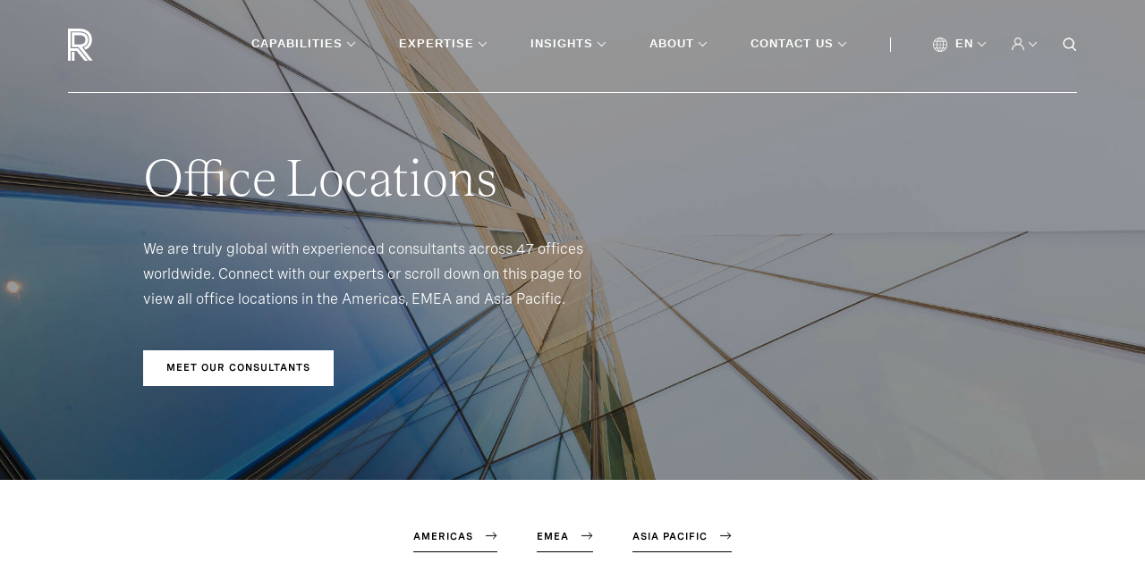

--- FILE ---
content_type: text/html; charset=utf-8
request_url: https://www.russellreynolds.com/en/locations
body_size: 33652
content:
<!DOCTYPE html>
<html lang="en" xmlns="http://www.w3.org/1999/xhtml">
<head runat="server">

    <!--Header Scripts Start-->
<!-- seersco Cookies Consent Notice start for russellreynolds.com -->
<script data-key="$2y$10$YVAM1eteczGcZcuAznDTTu16XEXiN0ayY5SooXiaUwVYCmjy0NjlK" data-name="CookieXray" src="https://cdn.seersco.com/banners/46976/22288/cb.js" type="text/javascript"></script>
<!-- seersco Cookies Consent Notice end for russellreynolds.com --><!-- Google Tag Manager -->
<script>(function(w,d,s,l,i){w[l]=w[l]||[];w[l].push({'gtm.start':
new Date().getTime(),event:'gtm.js'});var f=d.getElementsByTagName(s)[0],
j=d.createElement(s),dl=l!='dataLayer'?'&l='+l:'';j.async=true;j.src=
'https://www.googletagmanager.com/gtm.js?id='+i+dl;f.parentNode.insertBefore(j,f);
})(window,document,'script','dataLayer','GTM-5XWMV2');</script>
<!-- End Google Tag Manager -->

<!-- Google tag (gtag.js) -->
<script async src="https://www.googletagmanager.com/gtag/js?id=G-0LWC4QSFLL"></script>
<script>
  window.dataLayer = window.dataLayer || [];
  function gtag(){dataLayer.push(arguments);}
  gtag('js', new Date());

  gtag('config', 'G-0LWC4QSFLL');
</script>


<!-- Google tag (gtag.js) -->
<script async src="https://www.googletagmanager.com/gtag/js?id=G-JL96BV2269"></script>
<script>
  window.dataLayer = window.dataLayer || [];
  function gtag(){dataLayer.push(arguments);}
  gtag('js', new Date());
  gtag('config', 'G-JL96BV2269');
</script><!-- Updated Site24x7 on 09/17/2021 before going life  -->
<script type="text/javascript"> (function(w,d,s,r,k,h,m){ if(w.performance && w.performance.timing && w.performance.navigation) { w[r] = w[r] || function(){(w[r].q = w[r].q || []).push(arguments)}; h=d.createElement('script');h.async=true;h.setAttribute('src',s+k); d.getElementsByTagName('head')[0].appendChild(h); (m = window.onerror),(window.onerror = function (b, c, d, f, g) { m && m(b, c, d, f, g),g || (g = new Error(b)),(w[r].q = w[r].q || []).push(["captureException",g]);}) } })(window,document,'//static.site24x7rum.com/beacon/site24x7rum-min.js?appKey=','s247r','22dcd9aaf9e735d824c682597883bc1a'); </script><script type="text/javascript">
(function() {
  var didInit = false;
  function initMunchkin() {
    if(didInit === false) {
      didInit = true;
      Munchkin.init('475-CVE-010');
    }
  }
  var s = document.createElement('script');
  s.type = 'text/javascript';
  s.async = true;
  s.src = '//munchkin.marketo.net/munchkin.js';
  s.onreadystatechange = function() {
    if (this.readyState == 'complete' || this.readyState == 'loaded') {
      initMunchkin();
    }
  };
  s.onload = initMunchkin;
  document.getElementsByTagName('head')[0].appendChild(s);
})();
</script>

<style type="text/css">

.seers-cmp-policy-desc a {
  color: white !important;
  text-decoration: underline !important;
}
</style><link rel="stylesheet" type="text/css" href="https://customer.cludo.com/templates/10001294/10002120_RRA/dist/styles/cludo-search-results.css">    <!--Header Scripts End-->

        <link rel="icon" href="https://assets-prod.russellreynolds.com/api/public/content/194eaa6999e245cbb980e86815d44fdf?v=3b9cc0ee">
    <title>Office Locations | Russell Reynolds Associates</title>
<meta content="Our consultants look forward to connecting with you in locations around the world." name="description"></meta><meta content="https://assets-prod.russellreynolds.com/api/public/content/5770e2e00bdd4156b98d63fb446e0f03?v=5fc0b45c" property="og:image"></meta><meta content="summary" name="twitter:card"></meta>    <link rel="canonical" href="https://www.russellreynolds.com/en/locations" />

        <link rel="alternate" hreflang="en" href="https://www.russellreynolds.com/en/locations" />
        <link rel="alternate" hreflang="zh-CN" href="https://www.russellreynolds.com/zh-cn/locations" />
        <link rel="alternate" hreflang="ja-JP" href="https://www.russellreynolds.com/ja-jp/locations" />

<!-- Cludo Native Search Tags Begin-->
        <meta content="en" name="cludonativesearch:language">
        <meta content="false" name="cludonativesearch:isfallback">
<!-- Cludo Native Search Tags End-->

    <meta http-equiv="X-UA-Compatible" content="IE=edge">
    <meta http-equiv="Content-Type" content="text/html; charset=UTF-8" />
    <meta name="CODE_LANGUAGE" content="C#" />
    <meta name="vs_defaultClientScript" content="JavaScript" />
    <meta name="vs_targetSchema" content="http://schemas.microsoft.com/intellisense/ie5" />
    <link href="https://fonts.googleapis.com/css?family=Open+Sans:400,300italic,400italic,600italic,700italic,300,600,700,800"
          rel="stylesheet" type="text/css" />
    

    <meta name="viewport" content="width=device-width,initial-scale=1">
    <link rel="stylesheet" href="/dist/main.css" />
    <link rel="stylesheet" href="/dist/rte-styles.css" />
    
</head>
<body>
    <!--Body Top Scripts Start-->
<!-- Google Tag Manager (noscript) -->
<noscript><iframe src="https://www.googletagmanager.com/ns.html?id=GTM-5XWMV2"
height="0" width="0" style="display:none;visibility:hidden"></iframe></noscript>
<!-- End Google Tag Manager (noscript) -->    <!--Body Top Scripts End-->

    <svg xmlns="http://www.w3.org/2000/svg"
     xmlns:xlink="http://www.w3.org/1999/xlink"
     width="0"
     height="0"
     style="position: absolute">
    <symbol id="arrow" viewBox="0 0 14 10">
        <path d="M12.363 4.827H1.174v.347h11.189L9.05 8.487l.232.231L13 5 9.282 1.282l-.232.232 3.313 3.313z"
              fill="#000"
              stroke="#000"
              stroke-width=".5"></path>
    </symbol>

    <symbol id="arrow-white" viewBox="0 0 14 10">
        <path d="M12.363 4.827H1.174v.347h11.189L9.05 8.487l.232.231L13 5 9.282 1.282l-.232.232 3.313 3.313z"
              fill="#fff"
              stroke="#fff"
              stroke-width=".5"></path>
    </symbol>

    <symbol id="carousel-caret" viewBox="0 0 8 16">
        <path d="M3.224 7.694l-.123-.155.123-.156 4.457-5.611L6.59.402.91 7.538l5.68 7.137 1.09-1.37-4.456-5.612z"
              fill="#0A2FB5"
              stroke="#fff"
              stroke-width=".5"></path>
    </symbol>

    <symbol id="close" viewBox="0 0 14 14">
        <path stroke="#fff"
              d="M.646 12.667L12.667.646M.354.667l12.02 12.021"></path>
    </symbol>

    <symbol id="keyboard" viewBox="0 0 26 18">
        <path class="cls-1"
              d="M16.35 8.46h1.1v1.07h-1.1zm-3.9 0h1.1v1.07h-1.1zm7.8 0h1.1v1.07h-1.1zm-11.7 0h1.1v1.07h-1.1zm0-3.85h1.1v1.07h-1.1zm7.8 0h1.1v1.07h-1.1zm3.9 0h1.1v1.07h-1.1zm-11.7 7.71h8.9v1.07h-8.9z"></path>
        <path class="cls-1"
              d="M23.4.75H2.6A1.84 1.84 0 0 0 .76 2.57v12.86a1.84 1.84 0 0 0 1.84 1.82h20.8a1.84 1.84 0 0 0 1.85-1.82V2.57A1.84 1.84 0 0 0 23.4.75zm.75 15.43H1.85V1.82h22.3z"></path>
        <path class="cls-1"
              d="M4.65 4.61h1.1v1.07h-1.1zm7.8 0h1.1v1.07h-1.1zm-7.8 3.85h1.1v1.07h-1.1z"></path>
    </symbol>

    <symbol id="linkedin" viewBox="0 0 17 16">
        <path d="M15.3 0H.7C.3 0 0 .3 0 .7v14.7c0 .3.3.6.7.6h14.7c.4 0 .7-.3.7-.7V.7c-.1-.4-.4-.7-.8-.7zM4.7 13.6H2.4V6h2.4v7.6h-.1zM3.6 5c-.8 0-1.4-.7-1.4-1.4 0-.8.6-1.4 1.4-1.4.8 0 1.4.6 1.4 1.4-.1.7-.7 1.4-1.4 1.4zm10 8.6h-2.4V9.9c0-.9 0-2-1.2-2s-1.4 1-1.4 2v3.8H6.2V6h2.3v1c.3-.6 1.1-1.2 2.2-1.2 2.4 0 2.8 1.6 2.8 3.6v4.2h.1z"
              fill="#000"></path>
    </symbol>

    <symbol id="logo" viewBox="0 0 95 36">
        <path d="M7.216 26.082h-3.06v9.826h3.06v-9.826zm8.541-5.511c4.293-.872 6.714-3.673 6.76-7.898v-.137c0-2.618-.776-4.592-2.42-5.97-1.736-1.47-4.522-2.296-7.948-2.296H4.156v16.577h7.673l12.012 15.015h3.837l-7.902-9.964-4.064-5.327h.045zm-8.495-2.847V7.393h4.887c2.65 0 4.75.55 5.938 1.561.593.46 1.324 1.378 1.324 3.582v.138c-.046 3.397-2.192 5.05-6.623 5.05H7.263z"
              fill="#000"></path>
        <path d="M12.195.046H0v35.908h3.106V25.026h6.531l8.952 10.882h3.837l-10.642-13.27a14.307 14.307 0 0 0-.411-.551l-.137-.184h-8.13V3.168h9.089c3.7 0 6.714.919 8.632 2.526 1.873 1.561 2.786 3.857 2.786 6.75v.183c-.046 4.133-2.238 7.118-5.937 8.45l1.964 2.57c4.43-1.974 7.079-5.922 7.125-11.02v-.183c0-7.76-5.481-12.398-14.57-12.398z"
              fill="#000"></path>
    </symbol>

    <symbol id="search" viewBox="0 0 14 15">
        <mask id="a" fill="#fff">
            <path fill-rule="evenodd"
                  clip-rule="evenodd"
                  d="M2.575 10.656c.95.607 2.064.928 3.203.922a5.88 5.88 0 0 0 3.483-1.15l3.61 3.714.793-.82-3.561-3.662A5.428 5.428 0 0 0 11.5 6.036a5.409 5.409 0 0 0-.968-3.086A5.71 5.71 0 0 0 7.948.905 5.946 5.946 0 0 0 4.62.592a5.817 5.817 0 0 0-2.945 1.524A5.488 5.488 0 0 0 .108 4.963a5.366 5.366 0 0 0 .337 3.208 5.597 5.597 0 0 0 2.13 2.485zm.617-8.357a4.764 4.764 0 0 1 2.586-.741 4.718 4.718 0 0 1 3.266 1.319 4.39 4.39 0 0 1 1.347 3.16c0 .886-.274 1.752-.785 2.49a4.61 4.61 0 0 1-2.087 1.647 4.8 4.8 0 0 1-2.685.25A4.695 4.695 0 0 1 2.458 9.19a4.43 4.43 0 0 1-1.263-2.3 4.331 4.331 0 0 1 .276-2.588 4.518 4.518 0 0 1 1.721-2.004z"></path>
        </mask>
        <path fill-rule="evenodd"
              clip-rule="evenodd"
              d="M2.575 10.656c.95.607 2.064.928 3.203.922a5.88 5.88 0 0 0 3.483-1.15l3.61 3.714.793-.82-3.561-3.662A5.428 5.428 0 0 0 11.5 6.036a5.409 5.409 0 0 0-.968-3.086A5.71 5.71 0 0 0 7.948.905 5.946 5.946 0 0 0 4.62.592a5.817 5.817 0 0 0-2.945 1.524A5.488 5.488 0 0 0 .108 4.963a5.366 5.366 0 0 0 .337 3.208 5.597 5.597 0 0 0 2.13 2.485zm.617-8.357a4.764 4.764 0 0 1 2.586-.741 4.718 4.718 0 0 1 3.266 1.319 4.39 4.39 0 0 1 1.347 3.16c0 .886-.274 1.752-.785 2.49a4.61 4.61 0 0 1-2.087 1.647 4.8 4.8 0 0 1-2.685.25A4.695 4.695 0 0 1 2.458 9.19a4.43 4.43 0 0 1-1.263-2.3 4.331 4.331 0 0 1 .276-2.588 4.518 4.518 0 0 1 1.721-2.004z"
              fill="#fff"></path>
        <path d="M5.778 11.578l-.004-1h-.001l.005 1zm-3.203-.922l-.538.843.538-.843zm6.686-.228l.717-.697-.61-.628-.704.522.597.803zm3.61 3.714l-.717.697.72.74.717-.742-.72-.694zm.793-.82l.719.694.673-.697-.676-.695-.716.697zM10.103 9.66l-.745-.667-.622.695.65.669.717-.697zM11.5 6.036h-1 1zm-.968-3.086l.822-.569-.822.57zM7.948.905l.37-.929-.37.929zM4.62.592L4.43-.39l.19.982zM1.676 2.116l-.695-.718.695.718zM.108 4.963l-.98-.199.98.2zm.337 3.208l.918-.397-.918.397zm5.333-6.613l-.006 1h.002l.004-1zm-2.586.741l.538.844-.538-.844zm5.852.578l-.696.717.696-.717zm1.347 3.16l-1-.003v.002h1zm-.785 2.49l.822.57-.822-.57zm-4.772 1.897l-.191.982.19-.982zM2.458 9.19l-.696.717.696-.717zm-1.263-2.3l-.98.199.98-.199zm.276-2.588l-.917-.399.917.399zm4.302 6.275a4.902 4.902 0 0 1-2.66-.765L2.037 11.5a6.903 6.903 0 0 0 3.745 1.08l-.009-2zm2.891-.953a4.88 4.88 0 0 1-2.89.953l.007 2a6.88 6.88 0 0 0 4.076-1.347L8.664 9.625zm4.924 3.82L9.978 9.73l-1.435 1.394 3.611 3.714 1.434-1.394zm-.644-.818l-.793.821 1.44 1.389.792-.821-1.44-1.39zm-3.558-2.27l3.56 3.662 1.434-1.395-3.56-3.662-1.434 1.395zm1.114-4.32a4.427 4.427 0 0 1-1.142 2.956l1.49 1.334a6.427 6.427 0 0 0 1.652-4.29h-2zm-.79-2.518c.517.748.79 1.624.79 2.516l2 .002a6.409 6.409 0 0 0-1.146-3.656L9.709 3.52zM7.576 1.834A4.71 4.71 0 0 1 9.71 3.519l1.645-1.138A6.71 6.71 0 0 0 8.318-.024l-.74 1.858zm-2.766-.26a4.946 4.946 0 0 1 2.766.26l.741-1.858A6.946 6.946 0 0 0 4.432-.39l.379 1.964zm-2.439 1.26a4.817 4.817 0 0 1 2.439-1.26L4.431-.39a6.817 6.817 0 0 0-3.45 1.788l1.391 1.437zm-1.284 2.33a4.489 4.489 0 0 1 1.285-2.328L.981 1.398A6.488 6.488 0 0 0-.872 4.764l1.96.399zm.276 2.61a4.366 4.366 0 0 1-.276-2.61l-1.96-.399a6.366 6.366 0 0 0 .4 3.805l1.836-.796zm1.75 2.04a4.598 4.598 0 0 1-1.75-2.04l-1.835.796a6.597 6.597 0 0 0 2.509 2.93l1.076-1.686zM5.783.558a5.764 5.764 0 0 0-3.128.898L3.73 3.143a3.764 3.764 0 0 1 2.042-.585l.011-2zm3.958 1.601A5.718 5.718 0 0 0 5.78.558l-.007 2a3.72 3.72 0 0 1 2.574 1.036L9.74 2.16zm1.65 3.88a5.39 5.39 0 0 0-1.65-3.88L8.348 3.594a3.39 3.39 0 0 1 1.043 2.44l2 .005zm-.963 3.057a5.366 5.366 0 0 0 .963-3.06h-2c0 .68-.21 1.349-.607 1.92l1.643 1.14zm-2.54 2.007a5.61 5.61 0 0 0 2.54-2.007l-1.644-1.14A3.61 3.61 0 0 1 7.15 9.245l.739 1.858zm-3.245.303a5.798 5.798 0 0 0 3.245-.303l-.739-1.858a3.799 3.799 0 0 1-2.125.197l-.381 1.963zM1.762 9.908a5.694 5.694 0 0 0 2.88 1.498l.382-1.964a3.695 3.695 0 0 1-1.87-.969L1.763 9.908zM.215 7.09a5.43 5.43 0 0 0 1.547 2.818l1.393-1.435a3.43 3.43 0 0 1-.98-1.78l-1.96.397zm.339-3.186a5.331 5.331 0 0 0-.34 3.186l1.961-.397a3.331 3.331 0 0 1 .213-1.991L.554 3.904zm2.1-2.448a5.518 5.518 0 0 0-2.1 2.448l1.834.798a3.518 3.518 0 0 1 1.342-1.56L2.655 1.457z"
              fill="#000"
              mask="url(#a)"></path>
    </symbol>

    <symbol id="twitter" viewBox="0 0 16 13">
        <path d="M16 1.5c-.6.3-1.2.4-1.9.5.7-.4 1.2-1 1.4-1.8-.6.4-1.3.6-2.1.8-.6-.6-1.5-1-2.4-1-1.7 0-3.2 1.5-3.2 3.3 0 .3 0 .5.1.7C5.2 3.9 2.7 2.6 1.1.6c-.3.5-.4 1-.4 1.7 0 1.1.6 2.1 1.5 2.7-.5 0-1-.2-1.5-.4 0 1.6 1.1 2.9 2.6 3.2-.3.1-.6.1-.9.1-.2 0-.4 0-.6-.1.4 1.3 1.6 2.3 3.1 2.3-1.1.9-2.5 1.4-4.1 1.4H0c1.5.9 3.2 1.5 5 1.5 6 0 9.3-5 9.3-9.3v-.4c.7-.5 1.3-1.1 1.7-1.8z"
              fill="#000"></path>
    </symbol>

    <symbol id="voice" viewBox="0 0 19 24">
        <path d="M17.456 8.182l-.002 3.548c0 4.36-3.546 7.906-7.905 7.906h-.554c-4.355 0-7.899-3.54-7.904-7.895v-3.56H0V12c.142 4.733 3.993 8.571 8.726 8.713V24h1.091v-3.287c4.733-.142 8.587-3.98 8.73-8.713V8.182h-1.091zm-8.183 7.636c2.7 0 4.909-2.209 4.909-4.909V5.454c0-2.7-2.21-4.909-4.91-4.909s-4.908 2.21-4.908 4.91v5.454a4.923 4.923 0 0 0 4.909 4.91zM5.453 5.455a3.822 3.822 0 0 1 3.819-3.819 3.823 3.823 0 0 1 3.819 3.819v5.454a3.822 3.822 0 0 1-3.818 3.818 3.822 3.822 0 0 1-3.818-3.818V5.454h-.002z"></path>
    </symbol>

    <symbol id="heart" viewBox="0 0 14 13">
        <path d="M7 13L5.985 12.0649C2.38 8.7564 0 6.57439 0 3.89646C0 1.71444 1.694 0 3.85 0C5.068 0 6.237 0.573842 7 1.48065C7.763 0.573842 8.932 0 10.15 0C12.306 0 14 1.71444 14 3.89646C14 6.57439 11.62 8.7564 8.015 12.0719L7 13Z"
              fill="#4A0080" />
    </symbol>

    <symbol id="case-study" viewBox="0 0 18 18">
        <path d="M16 16.25H16.25V16V2V1.75H16H2H1.75V2V16V16.25H2H16ZM2 0.25H16C16.9619 0.25 17.75 1.03807 17.75 2V16C17.75 16.9619 16.9619 17.75 16 17.75H2C1.03807 17.75 0.25 16.9619 0.25 16V2C0.25 1.03807 1.03807 0.25 2 0.25ZM4.25 7.25H5.75V13.75H4.25V7.25ZM8.25 4.25H9.75V13.75H8.25V4.25ZM12.25 10.25H13.75V13.75H12.25V10.25Z"
              fill="white"
              stroke="black"
              stroke-width="0.5" />
    </symbol>

    <symbol id="event" viewBox="0 0 18 20">
        <path d="M3.25 0.25H4.75V2V2.25H5H13H13.25V2V0.25H14.75V2V2.25H15H16C16.9619 2.25 17.75 3.03807 17.75 4V18C17.75 18.9619 16.9619 19.75 16 19.75H2C1.02892 19.75 0.25005 18.9628 0.25 18.0001C0.25 18.0001 0.25 18 0.25 18L0.26 4.00018V4C0.26 3.03561 1.03052 2.25 2 2.25H3H3.25V2V0.25ZM1.75 6V6.25H2H16H16.25V6V4V3.75H16H2H1.75V4V6ZM16 18.25H16.25V18V8V7.75H16H2H1.75V8V18V18.25H2H16ZM5.75 9.25V10.75H4.25V9.25H5.75ZM13.75 9.25V10.75H12.25V9.25H13.75ZM9.75 9.25V10.75H8.25V9.25H9.75Z"
              fill="white"
              stroke="black"
              stroke-width="0.5" />
    </symbol>

    <symbol id="pagination-arrow-left" viewBox="0 0 8 16">
        <path d="M3.22424 8.23067L3.10077 8.0752L3.22424 7.91972L7.68062 2.30836L6.59001 0.938074L0.909545 8.0752L6.59001 15.2123L7.68062 13.842L3.22424 8.23067Z"
              fill="black"
              stroke="white"
              stroke-width="0.5" />
    </symbol>

    <symbol id="pagination-arrow-right" viewBox="0 0 8 16">
        <path d="M4.77579 7.69405L4.89927 7.53857L4.77579 7.3831L0.319383 1.77173L1.41001 0.40145L7.09052 7.53857L1.41001 14.6757L0.319383 13.3054L4.77579 7.69405Z"
              fill="black"
              stroke="white"
              stroke-width="0.5" />
    </symbol>

    <symbol id="play" viewBox="0 0 24 24">
        <path d="M2.5 12C2.5 6.75614 6.75614 2.5 12 2.5C17.2439 2.5 21.5 6.75614 21.5 12C21.5 17.2439 17.2439 21.5 12 21.5C6.75614 21.5 2.5 17.2439 2.5 12Z"
              stroke="white" />
        <path d="M11 10L13.6667 12L11 14V10Z" stroke="white" />
    </symbol>

    <symbol id="report" viewBox="0 0 18 20">
        <path d="M11.5849 2.08511L11.6446 2.25H11.82H16C16.9619 2.25 17.75 3.03807 17.75 4V18C17.75 18.9619 16.9619 19.75 16 19.75H2C1.87464 19.75 1.75924 19.7412 1.64419 19.7238C1.30903 19.6538 1.00532 19.4809 0.769141 19.2456C0.605656 19.0726 0.475958 18.8883 0.390769 18.6838C0.302242 18.4714 0.25 18.234 0.25 18V4C0.25 3.7561 0.302205 3.52993 0.389268 3.32968L0.389295 3.32969L0.390769 3.32615C0.477788 3.11731 0.609078 2.92447 0.766777 2.76678C1.0047 2.52885 1.31156 2.35437 1.65024 2.2849L1.65025 2.28497L1.65621 2.2836C1.76199 2.25919 1.87188 2.25 2 2.25H6.18H6.35537L6.41507 2.08511C6.80137 1.01817 7.8114 0.25 9 0.25C10.1886 0.25 11.1986 1.01817 11.5849 2.08511ZM16 18.25H16.25V18V4V3.75H16H2H1.75V4V18V18.25H2H16ZM4.25 14.25H10.75V15.75H4.25V14.25ZM4.25 10.25H13.75V11.75H4.25V10.25ZM4.25 6.25H13.75V7.75H4.25V6.25ZM10 2.5C10 1.95193 9.54807 1.5 9 1.5C8.45193 1.5 8 1.95193 8 2.5C8 3.04807 8.45193 3.5 9 3.5C9.54807 3.5 10 3.04807 10 2.5Z"
              fill="white"
              stroke="#989494"
              stroke-width="0.5" />
    </symbol>

    <symbol id="caret-down-black" viewBox="0 0 5 5">
        <mask id="path-1-inside-1" fill="white">
            <path d="M0.5875 0.958008L2.5 2.90341L4.4125 0.958008L5 1.55692L2.5 4.10548L0 1.55692L0.5875 0.958008Z" />
        </mask>
        <path d="M0.5875 0.958008L1.30061 0.256957L0.586722 -0.469215L-0.126376 0.257735L0.5875 0.958008ZM2.5 2.90341L1.78689 3.60446L2.5 4.32984L3.21311 3.60446L2.5 2.90341ZM4.4125 0.958008L5.12638 0.257735L4.41328 -0.469215L3.69939 0.256957L4.4125 0.958008ZM5 1.55692L5.71388 2.25719L6.4008 1.55692L5.71388 0.856648L5 1.55692ZM2.5 4.10548L1.78612 4.80576L2.5 5.5335L3.21388 4.80576L2.5 4.10548ZM0 1.55692L-0.713876 0.856648L-1.4008 1.55692L-0.713876 2.25719L0 1.55692ZM-0.125612 1.65906L1.78689 3.60446L3.21311 2.20236L1.30061 0.256957L-0.125612 1.65906ZM3.21311 3.60446L5.12561 1.65906L3.69939 0.256957L1.78689 2.20236L3.21311 3.60446ZM3.69862 1.65828L4.28612 2.25719L5.71388 0.856648L5.12638 0.257735L3.69862 1.65828ZM4.28612 0.856648L1.78612 3.40521L3.21388 4.80576L5.71388 2.25719L4.28612 0.856648ZM3.21388 3.40521L0.713876 0.856648L-0.713876 2.25719L1.78612 4.80576L3.21388 3.40521ZM0.713876 2.25719L1.30138 1.65828L-0.126376 0.257735L-0.713876 0.856648L0.713876 2.25719Z"
              fill="black"
              mask="url(#path-1-inside-1)" />
    </symbol>

    <symbol id="close-purple" viewBox="0 0 12 11">
        <line y1="-0.5"
              x2="13.1442"
              y2="-0.5"
              transform="matrix(0.707107 -0.707107 -0.707107 -0.707107 1 9.29395)"
              stroke="#4A0080" />
        <line x1="10.5046"
              y1="9.64848"
              x2="1.21024"
              y2="0.354118"
              stroke="#4A0080" />
    </symbol>
</svg>

    <div id="MainPanel" class="page-container" >
        <div class="navigation-main-container">
    <div class="navigation show-initialAfterElement">
<a href="/en/" class="logo" aria-label="Home" ><img src="https://assets-prod.russellreynolds.com/api/public/content/0c38888cfd164596b4c4c88f54305211?v=1c9a829b&amp;h=36&amp;w=95&amp;la=en" class="icon logo" alt="rra-logo.svg" /></a>        <nav class="menu">
                    <div class="menu--dropdown  capabilities" data-section='capabilities' id="menu--dropdown--352c2077-175e-48d7-95d7-4027657713b2" data-section="capabilities">
                            <input type='checkbox' checked aria-hidden="true" tabindex="1" />
                        <a class="expanded">Capabilities</a>

                            <div class="utility_navigation_expanded">
                                <div class="utility_navigation_expanded--content">
                                    <ul class="level-2">

                                            <li class="hasChild active">
                                                <div class="link-wrapper desktop">
<a href="/en/capabilities/how-do-i-find-the-best-leaders" class="" title="Search" >Search                                                            <i></i>
</a>                                                </div>
                                                <ul class="level-3">
                                                    <li class="menu-header"><a href="/en/capabilities/how-do-i-find-the-best-leaders" class="menu-title" title="Search" >Search</a></li>
                                                        <li>
                                                            <a href="/en/capabilities/how-do-i-find-the-best-leaders/board-search" title="Board Search" >Board Search</a>
                                                        </li>
                                                        <li>
                                                            <a href="/en/capabilities/how-do-i-find-the-best-leaders/ceo-search" title="CEO Search" >CEO Search</a>
                                                        </li>
                                                        <li>
                                                            <a href="/en/capabilities/how-do-i-find-the-best-leaders/executive-search" title="Executive Search" >Executive Search</a>
                                                        </li>
                                                    
                                                </ul>
                                            </li>
                                            <li class="hasChild ">
                                                <div class="link-wrapper desktop">
<a href="/en/capabilities/how-do-i-plan-for-succession" class="" title="Succession" >Succession                                                            <i></i>
</a>                                                </div>
                                                <ul class="level-3">
                                                    <li class="menu-header"><a href="/en/capabilities/how-do-i-plan-for-succession" class="menu-title" title="Succession" >Succession</a></li>
                                                        <li>
                                                            <a href="/en/capabilities/how-do-i-plan-for-succession/board-succession" title="Board Succession" >Board Succession</a>
                                                        </li>
                                                        <li>
                                                            <a href="/en/capabilities/how-do-i-plan-for-succession/ceo-succession" title="CEO Succession" >CEO Succession</a>
                                                        </li>
                                                        <li>
                                                            <a href="/en/capabilities/how-do-i-plan-for-succession/c-suite-succession" title="C-suite Succession" >C-suite Succession</a>
                                                        </li>
                                                    
                                                </ul>
                                            </li>
                                            <li class="hasChild ">
                                                <div class="link-wrapper desktop">
<a href="/en/capabilities/how-do-i-boost-the-performance-of-leaders-and-teams" class="" title="Performance" >Performance                                                            <i></i>
</a>                                                </div>
                                                <ul class="level-3">
                                                    <li class="menu-header"><a href="/en/capabilities/how-do-i-boost-the-performance-of-leaders-and-teams" class="menu-title" title="Performance" >Performance</a></li>
                                                        <li>
                                                            <a href="/en/capabilities/how-do-i-boost-the-performance-of-leaders-and-teams/assessment-benchmarking" title="Assessment &amp; Benchmarking" >Assessment &amp; Benchmarking</a>
                                                        </li>
                                                        <li>
                                                            <a href="/en/capabilities/how-do-i-boost-the-performance-of-leaders-and-teams/executive-development" title="Executive Development" >Executive Development</a>
                                                        </li>
                                                        <li>
                                                            <a href="/en/capabilities/how-do-i-boost-the-performance-of-leaders-and-teams/executive-transition" title="Executive Transition" >Executive Transition</a>
                                                        </li>
                                                        <li>
                                                            <a href="/en/capabilities/how-do-i-boost-the-performance-of-leaders-and-teams/team-effectiveness" title="Team Effectiveness" >Team Effectiveness</a>
                                                        </li>
                                                    
                                                </ul>
                                            </li>
                                            <li class="hasChild ">
                                                <div class="link-wrapper desktop">
<a href="/en/capabilities/how-do-i-become-a-better-leader" class="" title="Accelerators" >Accelerators                                                            <i></i>
</a>                                                </div>
                                                <ul class="level-3">
                                                    <li class="menu-header"><a href="/en/capabilities/how-do-i-become-a-better-leader" class="menu-title" title="Accelerators" >Accelerators</a></li>
                                                        <li>
                                                            <a href="/en/capabilities/how-do-i-become-a-better-leader/executive-mentoring" title="Executive Mentoring" >Executive Mentoring</a>
                                                        </li>
                                                        <li>
                                                            <a href="/en/capabilities/how-do-i-become-a-better-leader/rra-artemis" title="RRA Artemis" >RRA Artemis</a>
                                                        </li>
                                                    
                                                </ul>
                                            </li>
                                            <li class="hasChild ">
                                                <div class="link-wrapper desktop">
<a href="/en/capabilities/how-can-i-lead-business-transformation" class="" title="Transformation" >Transformation                                                            <i></i>
</a>                                                </div>
                                                <ul class="level-3">
                                                    <li class="menu-header"><a href="/en/capabilities/how-can-i-lead-business-transformation" class="menu-title" title="Transformation" >Transformation</a></li>
                                                        <li>
                                                            <a href="/en/capabilities/how-can-i-lead-business-transformation/artificial-intelligence-advisory" title="AI and Tech" >AI and Tech</a>
                                                        </li>
                                                        <li>
                                                            <a href="/en/capabilities/how-can-i-lead-business-transformation/inclusion-and-culture-advisory" title="Inclusion and Culture" >Inclusion and Culture</a>
                                                        </li>
                                                        <li>
                                                            <a href="/en/capabilities/how-can-i-lead-business-transformation/strategy-decode-and-activation" title="Strategy Decode and Activation" >Strategy Decode and Activation</a>
                                                        </li>
                                                        <li>
                                                            <a href="/en/capabilities/how-can-i-lead-business-transformation/sustainability" title="Sustainability" >Sustainability</a>
                                                        </li>
                                                    
                                                </ul>
                                            </li>
                                            <li class="hasChild ">
                                                <div class="link-wrapper desktop">
<a href="/en/capabilities/how-do-i-set-my-board-up-for-success" class="" title="Board" >Board                                                            <i></i>
</a>                                                </div>
                                                <ul class="level-3">
                                                    <li class="menu-header"><a href="/en/capabilities/how-do-i-set-my-board-up-for-success" class="menu-title" title="Board" >Board</a></li>
                                                        <li>
                                                            <a href="/en/capabilities/how-do-i-set-my-board-up-for-success/board-composition" title="Board Composition" >Board Composition</a>
                                                        </li>
                                                        <li>
                                                            <a href="/en/capabilities/how-do-i-set-my-board-up-for-success/board-effectiveness" title="Board Effectiveness" >Board Effectiveness</a>
                                                        </li>
                                                    
                                                </ul>
                                            </li>
                                    </ul>


<div id=capabilities-banner
    class="banner" style="background-image: url('https://assets-prod.russellreynolds.com/api/public/content/33541beb08b3406d9efa780ef5b0125f?v=ec83f68c');">

            <div class="banner-title">
                <h2>Executive Search</h2>
            </div>
            <div class="banner-body">
                <p>Our executive search consultants help you recruit great CEOs, CxOs, and board members in as little as 14 weeks.</p>
            </div>
</div>
                                </div>
                            </div>

                    </div>
                    <div class="menu--dropdown  three-column" data-section='expertise' id="menu--dropdown--d7db4a58-8ed1-4a49-a813-a809555c340f" data-section="expertise">
                            <input type='checkbox' checked aria-hidden="true" tabindex="1" />
                        <a class="expanded">Expertise</a>

                            <div class="utility_navigation_expanded">
                                <div class="utility_navigation_expanded--content">
                                    <ul class="level-2">

                                            <li class="hasChild active">
                                                <div class="link-wrapper desktop">
<a href="/en/expertise/industries" class="" title="Industries" >Industries                                                            <i></i>
</a>                                                </div>
                                                <ul class="level-3">
                                                    <li class="menu-header"><a href="/en/expertise/industries" class="menu-title" title="Industries" >Industries</a></li>
                                                        <li>
                                                            <a href="/en/expertise/industries/business-professional-services" title="Business &amp; Professional Services" >Business &amp; Professional Services</a>
                                                        </li>
                                                        <li>
                                                            <a href="/en/expertise/industries/consumer" title="Consumer" >Consumer</a>
                                                        </li>
                                                        <li>
                                                            <a href="/en/expertise/industries/education" title="Education" >Education</a>
                                                        </li>
                                                        <li>
                                                            <a href="/en/expertise/industries/financial-services" title="Financial Services" >Financial Services</a>
                                                        </li>
                                                        <li>
                                                            <a href="/en/expertise/industries/healthcare" title="Healthcare" >Healthcare</a>
                                                        </li>
                                                        <li>
                                                            <a href="/en/expertise/industries/industrial-and-natural-resources" title="Industrial &amp; Natural Resources" >Industrial &amp; Natural Resources</a>
                                                        </li>
                                                        <li>
                                                            <a href="/en/expertise/industries/technology" title="Technology" >Technology</a>
                                                        </li>
                                                    
                                                </ul>
                                            </li>
                                            <li class="hasChild ">
                                                <div class="link-wrapper desktop">
<a href="/en/expertise/functions" class="" title="Functions" >Functions                                                            <i></i>
</a>                                                </div>
                                                <ul class="level-3">
                                                    <li class="menu-header"><a href="/en/expertise/functions" class="menu-title" title="Functions" >Functions</a></li>
                                                        <li>
                                                            <a href="/en/expertise/functions/board-ceo-advisory" title="Board &amp; CEO" >Board &amp; CEO</a>
                                                        </li>
                                                        <li>
                                                            <a href="/en/expertise/functions/corporate-affairs-and-communications" title="Corporate Affairs &amp; Communications" >Corporate Affairs &amp; Communications</a>
                                                        </li>
                                                        <li>
                                                            <a href="/en/expertise/functions/customer-activation-and-growth" title="Customer Activation and Growth" >Customer Activation &amp; Growth</a>
                                                        </li>
                                                        <li>
                                                            <a href="/en/expertise/functions/finance" title="Finance" >Finance</a>
                                                        </li>
                                                        <li>
                                                            <a href="/en/expertise/functions/human-resources" title="Human Resources" >Human Resources</a>
                                                        </li>
                                                        <li>
                                                            <a href="/en/expertise/functions/legal-risk-and-compliance" title="Legal, Risk &amp; Compliance" >Legal, Risk &amp; Compliance</a>
                                                        </li>
                                                        <li>
                                                            <a href="/en/expertise/functions/operations-and-supply-chain" title="Operations &amp; Supply Chain" >Operations &amp; Supply Chain</a>
                                                        </li>
                                                        <li>
                                                            <a href="/en/expertise/functions/sustainability" title="Sustainability" >Sustainability</a>
                                                        </li>
                                                        <li>
                                                            <a href="/en/expertise/functions/technology-data-and-digital" title="Technology, Data &amp; Digital" >Technology, Data &amp; Digital</a>
                                                        </li>
                                                    
                                                </ul>
                                            </li>
                                            <li class="hasChild ">
                                                <div class="link-wrapper desktop">
<a href="/en/expertise/organizations" class="" title="Organizations" >Organizations                                                            <i></i>
</a>                                                </div>
                                                <ul class="level-3">
                                                    <li class="menu-header"><a href="/en/expertise/organizations" class="menu-title" title="Organizations" >Organizations</a></li>
                                                        <li>
                                                            <a href="/en/expertise/organizations/leadership-advice-for-family-enterprises" title="Leadership Advice for Family Enterprises" >Family Enterprise</a>
                                                        </li>
                                                        <li>
                                                            <a href="/en/expertise/organizations/growth-tech" title=" Growth Tech" > Growth Tech</a>
                                                        </li>
                                                        <li>
                                                            <a href="/en/expertise/organizations/private-capital" title="Private Capital" >Private Capital</a>
                                                        </li>
                                                        <li>
                                                            <a href="/en/expertise/organizations/social-impact" title="Social Impact" >Social Impact</a>
                                                        </li>
                                                    
                                                </ul>
                                            </li>
                                    </ul>


<div 
    class="banner" style="background-image: url('https://assets-prod.russellreynolds.com/api/public/content/d10bc993f64c43f0b33d75558507aff2?v=431117c2');">
        <a href="/en/expertise/functions/board-ceo-advisory" class="banner-link">

                            <div class="banner-title">
                    <h2>Board &amp; CEO Advisory</h2>
                </div>

                <div class="banner-body">
                    <p>Is your board ready for what is next? We help boards and CEOs face the unprecedented challenges that shape our world—from disruptive technology to shifting demographics to pressure from investors and regulators.</p>
                </div>
            <img src="/dist/images/arrow-white.svg" />
        </a>

</div>
                                </div>
                            </div>

                    </div>
                    <div class="menu--dropdown  " data-section='insights' id="menu--dropdown--5e08bb9d-1a21-4bc1-85a9-57ff6617ed6d" data-section="">
                            <input type='checkbox' checked aria-hidden="true" tabindex="1" />
                        <a class="expanded">Insights</a>

                            <div class="utility_navigation_expanded">
                                <div class="utility_navigation_expanded--content">
                                    <ul class="level-2">

                                            <li class="hasChild active">
                                                <div class="link-wrapper desktop">
Leadership Topics and Trends                                                        <i></i>
                                                </div>
                                                <ul class="level-3">
                                                    <li class="menu-header"><a href="/en/insights/leadership-topics-and-trends" class="menu-title" title="Leadership Topics and Trends" >Leadership Topics and Trends</a></li>
                                                        <li>
                                                            <a href="/en/insights/artificial-intelligence-and-leadership" title="AI and Leadership" >AI and Leadership</a>
                                                        </li>
                                                        <li>
                                                            <a href="/en/insights/board-leadership" title="Board Leadership" >Board Leadership</a>
                                                        </li>
                                                        <li>
                                                            <a href="/en/insights?insightTopicTags=9d3d74a536f84bd5853c013d1c3dd26e" >Career Transitions</a>
                                                        </li>
                                                        <li>
                                                            <a href="/en/insights/family-enterprise-leadership" title="Family Enterprise Leadership" >Family Enterprise Leadership</a>
                                                        </li>
                                                        <li>
                                                            <a href="/en/insights/leadership-development" title="Leadership Development" >Leadership Development</a>
                                                        </li>
                                                        <li>
                                                            <a href="/en/insights/strategy-and-activation" title="Leadership Transformation" >Leadership Transformation</a>
                                                        </li>
                                                        <li>
                                                            <a href="/en/insights/sustainable-leadership" title="Sustainable Leadership" >Sustainable Leadership</a>
                                                        </li>
                                                        <li>
                                                            <a href="/en/insights/technology-and-innovation" title="Technology &amp; Innovation" >Technology &amp; Innovation</a>
                                                        </li>
                                                        <li>
                                                            <a href="/en/insights/the-future-of-leadership" title="The Future of Leadership" >The Future of Leadership</a>
                                                        </li>
                                                    
                                                </ul>
                                            </li>
                                            <li class="hasChild ">
                                                <div class="link-wrapper desktop">
Leadership Labs                                                        <i></i>
                                                </div>
                                                <ul class="level-3">
                                                    <li class="menu-header"><a href="/en/insights/leadership-labs" class="menu-title" title="Leadership Labs" >Leadership Labs</a></li>
                                                        <li>
                                                            <a href="/en/insights/leadership-labs/leadership-analytics-predictors-of-ceo-success" title="Leadership Analytics: Predictors of CEO Success" >Leadership Analytics: Predictors of CEO Success</a>
                                                        </li>
                                                        <li>
                                                            <a href="" title="Unusual Suspects: New Leadership Archetypes" >Unusual Suspects: New Leadership Archetypes</a>
                                                        </li>
                                                        <li>
                                                            <a href="/en/insights/leadership-labs/ai-leadership-100-percent-human" title="AI Leadership, 100% Human" >AI Leadership, 100% Human</a>
                                                        </li>
                                                    
                                                </ul>
                                            </li>
                                            <li class="hasChild ">
                                                <div class="link-wrapper desktop">
Flagship Research                                                        <i></i>
                                                </div>
                                                <ul class="level-3">
                                                    <li class="menu-header"><a href="/en/insights/flagship-research" class="menu-title" title="Flagship Research" >Flagship Research</a></li>
                                                        <li>
                                                            <a href="/en/insights/divides-and-dividends" title="Divides and Dividends on Sustainability" >Divides and Dividends on Sustainability</a>
                                                        </li>
                                                        <li>
                                                            <a href="/en/leadership-decade-action" title="Leadership for a Decade of Action" >Leadership for a Decade of Action</a>
                                                        </li>
                                                        <li>
                                                            <a href="/en/insights/reports-surveys/global-corporate-governance-trends/2025" title="Global Corporate Governance Trends" >Global Corporate Governance Trends</a>
                                                        </li>
                                                        <li>
                                                            <a href="/en/insights/reports-surveys/transformational-leadership-study" title="Transformational Leadership Study" >Transformational Leadership Study</a>
                                                        </li>
                                                    
                                                </ul>
                                            </li>
                                            <li class="hasChild ">
                                                <div class="link-wrapper desktop">
Data and Indices                                                        <i></i>
                                                </div>
                                                <ul class="level-3">
                                                    <li class="menu-header"><a href="/en/insights/data-and-indices" class="menu-title" title="Data and Indices" >Data and Indices</a></li>
                                                        <li>
                                                            <a href="/en/insights/reports-surveys/global-leadership-monitor" title="Global Leadership Monitor" >Global Leadership Monitor</a>
                                                        </li>
                                                        <li>
                                                            <a href="/en/insights/reports-surveys/leadership-confidence-index" title="Leadership Confidence Index" >Leadership Confidence Index</a>
                                                        </li>
                                                        <li>
                                                            <a href="/en/insights/reports-surveys/global-ceo-turnover-index" title="Global CEO Turnover Index" >Global CEO Turnover Index</a>
                                                        </li>
                                                        <li>
                                                            <a href="/en/insights/reports-surveys/global-cfo-turnover-index" title="Global CFO Turnover Index" >Global CFO Turnover Index</a>
                                                        </li>
                                                        <li>
                                                            <a href="/en/insights/reports-surveys/global-chro-turnover-index" title="Global CHRO Turnover Index" >Global CHRO Turnover Index</a>
                                                        </li>
                                                        <li>
                                                            <a href="/en/insights/reports-surveys/global-coo-turnover-index" title="Global COO Turnover Index" >Global COO Turnover Index</a>
                                                        </li>
                                                    
                                                </ul>
                                            </li>
                                            <li class="hasChild ">
                                                <div class="link-wrapper desktop">
RRA Books                                                        <i></i>
                                                </div>
                                                <ul class="level-3">
                                                    <li class="menu-header"><a href="/en/insights/books" class="menu-title" title="RRA Books" >RRA Books</a></li>
                                                        <li>
                                                            <a href="/en/insights/books/the-new-ceo" title="Book: The New CEO" >Book: The New CEO</a>
                                                        </li>
                                                        <li>
                                                            <a href="/en/insights/books/the-new-ceo/workbook" title="Workbook: The New CEO" >Workbook: The New CEO</a>
                                                        </li>
                                                        <li>
                                                            <a href="/en/microsite/to-the-top-book" title="Book: To the Top" >Book: To the Top</a>
                                                        </li>
                                                        <li>
                                                            <a href="/en/microsite/sustainable-leadership-lessons-of-vision-book" title="Book: Sustainable Leadership" >Book: Sustainable Leadership</a>
                                                        </li>
                                                    
                                                </ul>
                                            </li>
                                            <li class="hasChild ">
                                                <div class="link-wrapper desktop">
Events and Webcast                                                        <i></i>
                                                </div>
                                                <ul class="level-3">
                                                    <li class="menu-header"><a href="/en/insights/events-and-podcasts" class="menu-title" title="Events and Podcasts" >Events and Webcast</a></li>
                                                        <li>
                                                            <a href="/en/insights/podcasts/redefiners" title="Podcast: Redefiners" >Podcast: Redefiners</a>
                                                        </li>
                                                        <li>
                                                            <a href="/en/insights/podcasts/leadership-lounge" title="Podcast: Leadership Lounge" >Podcast: Leadership Lounge</a>
                                                        </li>
                                                        <li>
                                                            <a href="/en/insights/events" title="Events and Webinars" >Events and Webinars</a>
                                                        </li>
                                                    
                                                </ul>
                                            </li>
                                            <li class="hasChild ">
                                                <div class="link-wrapper desktop">
Insights Library                                                        <i></i>
                                                </div>
                                                <ul class="level-3">
                                                    <li class="menu-header"><a href="/en/insights" class="menu-title" title="Insights Library" >Insights Library</a></li>
                                                        <li>
                                                            <a href="/en/insights" > </a>
                                                        </li>
                                                    
                                                </ul>
                                            </li>
                                    </ul>


<div 
    class="banner" style="background-image: url('https://assets-prod.russellreynolds.com/api/public/content/928b6ba93ab240db90cb917d1d7b1358?v=cf703f69');">
        <a href="/en/insights/reports-surveys/global-ceo-turnover-index" class="banner-link">

                            <div class="banner-title">
                    <h2>Global CEO Turnover Index</h2>
                </div>

                <div class="banner-body">
                    <p>We share the latest CEO turnover data across listed companies globally. Each quarter, you’ll find the proportion of CEO departures and appointments globally, as well as trends on CEO appointments by gender, tenure, and whether CEOs are internal or external hires.</p>
                </div>
            <img src="/dist/images/arrow-white.svg" />
        </a>

</div>
                                </div>
                            </div>

                    </div>
                    <div class="menu--dropdown  " data-section='people' id="menu--dropdown--90b55f82-d08b-42f8-a18c-f8aa01164860" data-section="">
                            <input type='checkbox' checked aria-hidden="true" tabindex="1" />
                        <a class="expanded">About</a>

                            <div class="utility_navigation_expanded">
                                <div class="utility_navigation_expanded--content">
                                    <ul class="level-2">

                                            <li class="hasChild active">
                                                <div class="link-wrapper desktop">
People                                                        <i></i>
                                                </div>
                                                <ul class="level-3">
                                                    <li class="menu-header"><a href="/en/people" class="menu-title" title="People" >People</a></li>
                                                        <li>
                                                            <a href="/en/people/consultant-directory" title="Consultants" >Consultants</a>
                                                        </li>
                                                        <li>
                                                            <a href="/en/people/leadership" title="Leadership" >Leadership</a>
                                                        </li>
                                                        <li>
                                                            <a href="/en/people/board-of-directors" title="Board of Directors" >Board of Directors</a>
                                                        </li>
                                                        <li>
                                                            <a href="/en/locations" class="selected" title="Office Locations" >Office Locations</a>
                                                        </li>
                                                    
                                                </ul>
                                            </li>
                                            <li class="hasChild ">
                                                <div class="link-wrapper desktop">
Who We Are                                                        <i></i>
                                                </div>
                                                <ul class="level-3">
                                                    <li class="menu-header"><a href="/en/about/who-we-are" class="menu-title" title="Who We Are" >Who We Are</a></li>
                                                        <li>
                                                            <a href="/en/about/who-we-are/sustainability" title="Sustainability" >Sustainability</a>
                                                        </li>
                                                        <li>
                                                            <a href="/en/about/who-we-are/responsible-ai-principles" title="Responsible AI Principles" >Responsible AI</a>
                                                        </li>
                                                        <li>
                                                            <a href="/en/about/who-we-are/partnerships" title="Partnerships" >Partnerships</a>
                                                        </li>
                                                        <li>
                                                            <a href="/en/about/who-we-are/history" title="History" >History</a>
                                                        </li>
                                                    
                                                </ul>
                                            </li>
                                            <li class="hasChild ">
                                                <div class="link-wrapper desktop">
Careers                                                        <i></i>
                                                </div>
                                                <ul class="level-3">
                                                    <li class="menu-header"><a href="/en/about/careers" class="menu-title" title="Careers" >Careers</a></li>
                                                        <li>
                                                            <a href="/en/about/careers/careers-with-our-clients" title="Careers with our Clients" >Careers with our Clients</a>
                                                        </li>
                                                        <li>
                                                            <a href="/en/about/careers/careers-at-rra" title="Careers at RRA" >Careers at RRA</a>
                                                        </li>
                                                    
                                                </ul>
                                            </li>
                                            <li class="hasChild ">
                                                <div class="link-wrapper desktop">
Newsroom                                                        <i></i>
                                                </div>
                                                <ul class="level-3">
                                                    <li class="menu-header"><a href="/en/about/newsroom" class="menu-title" title="Newsroom" >Newsroom</a></li>
                                                        <li>
                                                            
                                                        </li>
                                                    
                                                </ul>
                                            </li>
                                    </ul>


<div 
    class="banner" style="background-image: url('https://assets-prod.russellreynolds.com/api/public/content/7da6754967af4bb5a67d67a59881cec1?v=3fa536d5');">
        <a href="/en/people/consultant-directory" class="banner-link">

                            <div class="banner-title">
                    <h2>Consultant Directory</h2>
                </div>

                <div class="banner-body">
                    <p>Meet the people behind Russell Reynolds Associates, building proactive relationships around the world and around the corner.</p>
                </div>
            <img src="/dist/images/arrow-white.svg" />
        </a>

</div>
                                </div>
                            </div>

                    </div>
                    <div class="menu--dropdown  " data-section='contact' id="menu--dropdown--b46a941a-9d55-4662-8880-206d3a6c48da" data-section="">
                            <input type='checkbox' checked aria-hidden="true" tabindex="1" />
                        <a class="expanded">Contact Us</a>

                            <div class="utility_navigation_expanded">
                                <div class="utility_navigation_expanded--content">
                                    <ul class="level-2">

                                            <li class="hasChild active">
                                                <div class="link-wrapper desktop">
Get In Touch                                                        <i></i>
                                                </div>
                                                <ul class="level-3">
                                                    <li class="menu-header"><a href="/en/contact-us" class="menu-title" >Get In Touch</a></li>
                                                        <li>
                                                            <a href="/en/contact-us" title="Request Consultation" >Request Consultation</a>
                                                        </li>
                                                        <li>
                                                            <a href="/en/subscribe-to-newsletter" title="Subscribe to Newsletter" >Subscribe to Newsletter</a>
                                                        </li>
                                                        <li>
                                                            <a href="/en/access-events" title="Access Events" >Access Events</a>
                                                        </li>
                                                        <li>
                                                            <a href="/en/media-inquiry" title="Submit Media Inquiry" >Submit Media Inquiry</a>
                                                        </li>
                                                    
                                                </ul>
                                            </li>
                                            <li class="hasChild ">
                                                <div class="link-wrapper desktop">
Advance Your Career                                                        <i></i>
                                                </div>
                                                <ul class="level-3">
                                                    <li class="menu-header"><a href="/en/about/careers" class="menu-title" title="Advance Your Career" >Advance Your Career</a></li>
                                                        <li>
                                                            <a href="/en/about/careers/careers-with-our-clients" title="Start Career with our Clients" >Start Career with our Clients</a>
                                                        </li>
                                                        <li>
                                                            <a href="/en/about/careers/careers-at-rra" title="Join RRA" >Join RRA</a>
                                                        </li>
                                                    
                                                </ul>
                                            </li>
                                            <li class="hasChild ">
                                                <div class="link-wrapper desktop">
Join the Conversation                                                        <i></i>
                                                </div>
                                                <ul class="level-3">
                                                    <li class="menu-header"><a href="/en/join-the-conversation-on-social-media" class="menu-title" title="Join the Conversation" >Join the Conversation</a></li>
                                                        <li>
                                                            <a href="https://www.linkedin.com/company/russell-reynolds-associates" rel="noopener noreferrer" title="LinkedIn" target="_blank" >LinkedIn</a>
                                                        </li>
                                                        <li>
                                                            <a href="https://twitter.com/RRAonLeadership" rel="noopener noreferrer" title="X (formerly Twitter)" target="_blank" >X (formerly Twitter)</a>
                                                        </li>
                                                        <li>
                                                            <a href="https://www.youtube.com/@RussellReynoldsAssociates" rel="noopener noreferrer" title="YouTube" target="_blank" >YouTube</a>
                                                        </li>
                                                        <li>
                                                            <a href="https://open.spotify.com/show/5iIg2yqTvVfjl8pBV0SAON?si=zhY0LuSJTOKweoUSx431CQ&amp;dl_branch=1&amp;nd=1" rel="noopener noreferrer" title="Spotify " target="_blank" >Spotify </a>
                                                        </li>
                                                        <li>
                                                            <a href="https://podcasts.apple.com/ca/podcast/redefiners/id1576922162" rel="noopener noreferrer" title="Apple Podcasts" target="_blank" >Apple Podcasts</a>
                                                        </li>
                                                    
                                                </ul>
                                            </li>
                                            <li class="hasChild ">
                                                <div class="link-wrapper desktop">
Find a Local Office                                                        <i></i>
                                                </div>
                                                <ul class="level-3">
                                                    <li class="menu-header"><a href="/en/locations" class="menu-title selected" title="Find a Local Office" >Find a Local Office</a></li>
                                                        <li>
                                                            <a href="https://www.russellreynolds.com/en/locations#americas" title="Americas" >Americas</a>
                                                        </li>
                                                        <li>
                                                            <a href="https://www.russellreynolds.com/en/locations#emea" title="EMEA " >EMEA </a>
                                                        </li>
                                                        <li>
                                                            <a href="https://www.russellreynolds.com/en/locations#asia-pacific" title="Asia Pacific" >Asia Pacific</a>
                                                        </li>
                                                    
                                                </ul>
                                            </li>
                                    </ul>


<div 
    class="banner" style="background-image: url('https://assets-prod.russellreynolds.com/api/public/content/6bd2ef15528849afb26f084b723e518e?v=dd684871');">
        <a href="/en/contact-us" class="banner-link">

                            <div class="banner-title">
                    <h2>Request for Consultation</h2>
                </div>

                <div class="banner-body">
                    <p>Complete the contact form and we will get back to you shortly. We look forward to connecting with you.</p>
                </div>
            <img src="/dist/images/arrow-white.svg" />
        </a>

</div>
                                </div>
                            </div>

                    </div>

                <div class="menu--dropdown language" id="menu--dropdown">
                    <input type='checkbox' checked aria-hidden="true" tabindex="1" />
                    <a class='navigation-header--title language'>en</a>
                    <div class="utility_dropdown">
                        <ul class="level-2">
                                <li selected="selected"><a href="/en"><span>English</span></a></li>
                                <li><a href="/zh-CN"><span>中文(中国)</span></a></li>
                                <li><a href="/ja-JP"><span>日本語 (日本)</span></a></li>
                        </ul>
                    </div>
                </div>

            <div class="menu--dropdown login" id="menu--dropdown">
                <input type='checkbox' checked aria-hidden="true" tabindex="1" />
                <a class='navigation-header--title'>
                    <img src="/dist/images/login-icon.svg" />
                </a>
                <div class="utility_dropdown">
                    <ul class="level-2">
                            <li>
                                <a href="https://engage.russellreynolds.com" rel="noopener noreferrer" title="Client Login" target="_blank" >Client Login</a>
                            </li>
                            <li>
                                <a href="https://engage.russellreynolds.com" rel="noopener noreferrer" title="Candidate Portal" target="_blank" >Candidate Portal +</a>
                            </li>
                    </ul>
                </div>
            </div>

            <div class="menu-marker"></div>

            <a href="/en/search" class="search--trigger">
                <span class="visually-hidden">Search</span>
                <svg class="icon search">
                    <use href="#search"></use>
                </svg>
            </a>

            <a href="/en/search" class="search--trigger search--trigger--open-menu">
                <span class="visually-hidden">Search</span>
                <svg class="icon search">
                    <use href="#search"></use>
                </svg>
            </a>
        </nav>

        <div class="search-mobile">
            <a href="/en/search" class="search--trigger">
                <span class="visually-hidden">Search</span>
                <svg class="icon search">
                    <use href="#search"></use>
                </svg>
            </a>
            <a href="/en/search" class="search--trigger search--trigger--open-menu">
                <span class="visually-hidden">Search</span>
                <svg class="icon search">
                    <use href="#search"></use>
                </svg>
            </a>
        </div>

        <div class="nav--open-close-menu">
            <button class="menu--trigger" aria-label="Main Menu Open Trigger">
                <span class="visually-hidden">Menu</span>
                <span></span>
                <span></span>
                <span></span>
            </button>
            <button class="menu--trigger--close" aria-label="Main Menu Close Trigger">
                <span class="visually-hidden">Menu Close</span>
                <span></span>
                <span></span>
            </button>
        </div>
    </div>
</div>

<div class="navigation-header ">
    <div class="navigation-header--menu-container" data-animation="false">

        <div id='nhun-menu-main' data-animation="false" class="navigation-header--utility-navigation-container nhun-active">
            <ul class="navigation-header--utility-navigation">
                    <li>
                        <span data-child="nhun-menu-352c2077-175e-48d7-95d7-4027657713b2" class="">Capabilities</span><i data-child="nhun-menu-352c2077-175e-48d7-95d7-4027657713b2"></i>
                    </li>
                    <li>
                        <span data-child="nhun-menu-d7db4a58-8ed1-4a49-a813-a809555c340f" class="">Expertise</span><i data-child="nhun-menu-d7db4a58-8ed1-4a49-a813-a809555c340f"></i>
                    </li>
                    <li>
                        <span data-child="nhun-menu-5e08bb9d-1a21-4bc1-85a9-57ff6617ed6d" class="">Insights</span><i data-child="nhun-menu-5e08bb9d-1a21-4bc1-85a9-57ff6617ed6d"></i>
                    </li>
                    <li>
                        <span data-child="nhun-menu-90b55f82-d08b-42f8-a18c-f8aa01164860" class="">About</span><i data-child="nhun-menu-90b55f82-d08b-42f8-a18c-f8aa01164860"></i>
                    </li>
                    <li>
                        <span data-child="nhun-menu-b46a941a-9d55-4662-8880-206d3a6c48da" class="">Contact Us</span><i data-child="nhun-menu-b46a941a-9d55-4662-8880-206d3a6c48da"></i>
                    </li>

                    <li class="language"><span data-child="nhun-menu-language"><img src="/dist/images/language-icon.svg" alt="en"/>en</span><i></i></li>

                <li class="login"><span data-child="nhun-menu-login"><img src="/dist/images/login-icon.png" alt="Login" />Login</span><i></i></li>
               
            </ul>
        </div>

        
                <div id='nhun-menu-352c2077-175e-48d7-95d7-4027657713b2' class="navigation-header--utility-navigation-container">
                    <ul class="navigation-header--breadcrumbs">
                        <li><span data-parent='nhun-menu-main'>Back</span></li>
                    </ul>
                    <ul class="navigation-header--utility-navigation">
                            <li>
                                    <span data-child='nhun-menu-6f8e5371-bd94-40da-bf19-9c903513a2fe'>Search</span>
                                    <i data-child='nhun-menu-6f8e5371-bd94-40da-bf19-9c903513a2fe'></i>
                            </li>
                            <li>
                                    <span data-child='nhun-menu-6f4075be-afe0-49f7-930a-8354a02b0219'>Succession</span>
                                    <i data-child='nhun-menu-6f4075be-afe0-49f7-930a-8354a02b0219'></i>
                            </li>
                            <li>
                                    <span data-child='nhun-menu-391d3a78-8cd9-498f-9e07-ccb5fa7499c6'>Performance</span>
                                    <i data-child='nhun-menu-391d3a78-8cd9-498f-9e07-ccb5fa7499c6'></i>
                            </li>
                            <li>
                                    <span data-child='nhun-menu-711e68b7-f197-4644-be2b-09b8a48702f4'>Accelerators</span>
                                    <i data-child='nhun-menu-711e68b7-f197-4644-be2b-09b8a48702f4'></i>
                            </li>
                            <li>
                                    <span data-child='nhun-menu-cd2ea728-813b-46d8-badd-aa8f10dc79a0'>Transformation</span>
                                    <i data-child='nhun-menu-cd2ea728-813b-46d8-badd-aa8f10dc79a0'></i>
                            </li>
                            <li>
                                    <span data-child='nhun-menu-30ba6360-b64b-466d-bde6-8ab724afeacc'>Board</span>
                                    <i data-child='nhun-menu-30ba6360-b64b-466d-bde6-8ab724afeacc'></i>
                            </li>
                    </ul>


<div id=capabilities-banner
    class="banner" style="background-image: url('https://assets-prod.russellreynolds.com/api/public/content/33541beb08b3406d9efa780ef5b0125f?v=ec83f68c');">

            <div class="banner-title">
                <h2>Executive Search</h2>
            </div>
            <div class="banner-body">
                <p>Our executive search consultants help you recruit great CEOs, CxOs, and board members in as little as 14 weeks.</p>
            </div>
</div>
                </div>
                <div id='nhun-menu-d7db4a58-8ed1-4a49-a813-a809555c340f' class="navigation-header--utility-navigation-container">
                    <ul class="navigation-header--breadcrumbs">
                        <li><span data-parent='nhun-menu-main'>Back</span></li>
                    </ul>
                    <ul class="navigation-header--utility-navigation">
                            <li>
                                    <span data-child='nhun-menu-1424470f-a11e-466a-b4e5-24f79ca7fb45'>Industries</span>
                                    <i data-child='nhun-menu-1424470f-a11e-466a-b4e5-24f79ca7fb45'></i>
                            </li>
                            <li>
                                    <span data-child='nhun-menu-71d3bc01-02c7-4e1d-bc3b-bd9be081ea6a'>Functions</span>
                                    <i data-child='nhun-menu-71d3bc01-02c7-4e1d-bc3b-bd9be081ea6a'></i>
                            </li>
                            <li>
                                    <span data-child='nhun-menu-4754fb5a-a4d1-4e37-89b0-b81c324bb2e9'>Organizations</span>
                                    <i data-child='nhun-menu-4754fb5a-a4d1-4e37-89b0-b81c324bb2e9'></i>
                            </li>
                    </ul>


<div 
    class="banner" style="background-image: url('https://assets-prod.russellreynolds.com/api/public/content/d10bc993f64c43f0b33d75558507aff2?v=431117c2');">
        <a href="/en/expertise/functions/board-ceo-advisory" class="banner-link">

                            <div class="banner-title">
                    <h2>Board &amp; CEO Advisory</h2>
                </div>

                <div class="banner-body">
                    <p>Is your board ready for what is next? We help boards and CEOs face the unprecedented challenges that shape our world—from disruptive technology to shifting demographics to pressure from investors and regulators.</p>
                </div>
            <img src="/dist/images/arrow-white.svg" />
        </a>

</div>
                </div>
                <div id='nhun-menu-5e08bb9d-1a21-4bc1-85a9-57ff6617ed6d' class="navigation-header--utility-navigation-container">
                    <ul class="navigation-header--breadcrumbs">
                        <li><span data-parent='nhun-menu-main'>Back</span></li>
                    </ul>
                    <ul class="navigation-header--utility-navigation">
                            <li>
                                    <span data-child='nhun-menu-182e2b90-e217-4571-8cc5-f2ad2a5434e1'>Leadership Topics and Trends</span>
                                    <i data-child='nhun-menu-182e2b90-e217-4571-8cc5-f2ad2a5434e1'></i>
                            </li>
                            <li>
                                    <span data-child='nhun-menu-a5810408-0e43-449a-b377-9747d3ce0165'>Leadership Labs</span>
                                    <i data-child='nhun-menu-a5810408-0e43-449a-b377-9747d3ce0165'></i>
                            </li>
                            <li>
                                    <span data-child='nhun-menu-4e2670a3-85b3-4c9a-b1a0-89c6c14c0227'>Flagship Research</span>
                                    <i data-child='nhun-menu-4e2670a3-85b3-4c9a-b1a0-89c6c14c0227'></i>
                            </li>
                            <li>
                                    <span data-child='nhun-menu-a87a4c44-1dc7-4c70-9347-16ccb114659d'>Data and Indices</span>
                                    <i data-child='nhun-menu-a87a4c44-1dc7-4c70-9347-16ccb114659d'></i>
                            </li>
                            <li>
                                    <span data-child='nhun-menu-117feb78-e2e0-4aac-adba-a6ce23793db9'>RRA Books</span>
                                    <i data-child='nhun-menu-117feb78-e2e0-4aac-adba-a6ce23793db9'></i>
                            </li>
                            <li>
                                    <span data-child='nhun-menu-ae9de801-ce94-4b63-afb7-250719a5ab69'>Events and Webcast</span>
                                    <i data-child='nhun-menu-ae9de801-ce94-4b63-afb7-250719a5ab69'></i>
                            </li>
                            <li>
                                    <span data-child='nhun-menu-432a9db8-e0c6-473a-93ad-4bdb2b3225f9'>Insights Library</span>
                                    <i data-child='nhun-menu-432a9db8-e0c6-473a-93ad-4bdb2b3225f9'></i>
                            </li>
                    </ul>


<div 
    class="banner" style="background-image: url('https://assets-prod.russellreynolds.com/api/public/content/928b6ba93ab240db90cb917d1d7b1358?v=cf703f69');">
        <a href="/en/insights/reports-surveys/global-ceo-turnover-index" class="banner-link">

                            <div class="banner-title">
                    <h2>Global CEO Turnover Index</h2>
                </div>

                <div class="banner-body">
                    <p>We share the latest CEO turnover data across listed companies globally. Each quarter, you’ll find the proportion of CEO departures and appointments globally, as well as trends on CEO appointments by gender, tenure, and whether CEOs are internal or external hires.</p>
                </div>
            <img src="/dist/images/arrow-white.svg" />
        </a>

</div>
                </div>
                <div id='nhun-menu-90b55f82-d08b-42f8-a18c-f8aa01164860' class="navigation-header--utility-navigation-container">
                    <ul class="navigation-header--breadcrumbs">
                        <li><span data-parent='nhun-menu-main'>Back</span></li>
                    </ul>
                    <ul class="navigation-header--utility-navigation">
                            <li>
                                    <span data-child='nhun-menu-78d23e3a-b2a8-4401-b8b6-dc3b6ce53f9a'>People</span>
                                    <i data-child='nhun-menu-78d23e3a-b2a8-4401-b8b6-dc3b6ce53f9a'></i>
                            </li>
                            <li>
                                    <span data-child='nhun-menu-fc8df832-ba86-42f7-af7d-9c96e5783ec0'>Who We Are</span>
                                    <i data-child='nhun-menu-fc8df832-ba86-42f7-af7d-9c96e5783ec0'></i>
                            </li>
                            <li>
                                    <span data-child='nhun-menu-79737d11-15b3-4480-985c-a8597c1f6ae4'>Careers</span>
                                    <i data-child='nhun-menu-79737d11-15b3-4480-985c-a8597c1f6ae4'></i>
                            </li>
                            <li>
                                    <span data-child='nhun-menu-7fc349b5-19af-4079-b47c-dfd53960b853'>Newsroom</span>
                                    <i data-child='nhun-menu-7fc349b5-19af-4079-b47c-dfd53960b853'></i>
                            </li>
                    </ul>


<div 
    class="banner" style="background-image: url('https://assets-prod.russellreynolds.com/api/public/content/7da6754967af4bb5a67d67a59881cec1?v=3fa536d5');">
        <a href="/en/people/consultant-directory" class="banner-link">

                            <div class="banner-title">
                    <h2>Consultant Directory</h2>
                </div>

                <div class="banner-body">
                    <p>Meet the people behind Russell Reynolds Associates, building proactive relationships around the world and around the corner.</p>
                </div>
            <img src="/dist/images/arrow-white.svg" />
        </a>

</div>
                </div>
                <div id='nhun-menu-b46a941a-9d55-4662-8880-206d3a6c48da' class="navigation-header--utility-navigation-container">
                    <ul class="navigation-header--breadcrumbs">
                        <li><span data-parent='nhun-menu-main'>Back</span></li>
                    </ul>
                    <ul class="navigation-header--utility-navigation">
                            <li>
                                    <span data-child='nhun-menu-8d913305-7ab1-4a29-99f7-0275d5a93b2a'>Get In Touch</span>
                                    <i data-child='nhun-menu-8d913305-7ab1-4a29-99f7-0275d5a93b2a'></i>
                            </li>
                            <li>
                                    <span data-child='nhun-menu-8389aff4-8ed2-476e-89b3-cd4f48607c01'>Advance Your Career</span>
                                    <i data-child='nhun-menu-8389aff4-8ed2-476e-89b3-cd4f48607c01'></i>
                            </li>
                            <li>
                                    <span data-child='nhun-menu-b62910f1-43e5-4a18-bf6d-3e4f51a6d01a'>Join the Conversation</span>
                                    <i data-child='nhun-menu-b62910f1-43e5-4a18-bf6d-3e4f51a6d01a'></i>
                            </li>
                            <li>
                                    <span data-child='nhun-menu-fbba1a35-4d42-4412-858e-3fd285bebd2d'>Find a Local Office</span>
                                    <i data-child='nhun-menu-fbba1a35-4d42-4412-858e-3fd285bebd2d'></i>
                            </li>
                    </ul>


<div 
    class="banner" style="background-image: url('https://assets-prod.russellreynolds.com/api/public/content/6bd2ef15528849afb26f084b723e518e?v=dd684871');">
        <a href="/en/contact-us" class="banner-link">

                            <div class="banner-title">
                    <h2>Request for Consultation</h2>
                </div>

                <div class="banner-body">
                    <p>Complete the contact form and we will get back to you shortly. We look forward to connecting with you.</p>
                </div>
            <img src="/dist/images/arrow-white.svg" />
        </a>

</div>
                </div>
        
                    <div id='nhun-menu-6f8e5371-bd94-40da-bf19-9c903513a2fe' class="navigation-header--utility-navigation-container">
                        <ul class="navigation-header--breadcrumbs">
                            <li>
                                <span data-parent='nhun-menu-352c2077-175e-48d7-95d7-4027657713b2'>Back</span>
                            </li>
                            <li class="l3-overview">
                                <a href="Glass.Mapper.Sc.Fields.Link">Search Overview</a>
                            </li>
                        </ul>
                        <ul class="navigation-header--utility-navigation">
                                <li class=""><span><a href="/en/capabilities/how-do-i-find-the-best-leaders/board-search" title="Board Search" >Board Search</a></span></li>
                                <li class=""><span><a href="/en/capabilities/how-do-i-find-the-best-leaders/ceo-search" title="CEO Search" >CEO Search</a></span></li>
                                <li class=""><span><a href="/en/capabilities/how-do-i-find-the-best-leaders/executive-search" title="Executive Search" >Executive Search</a></span></li>
                        </ul>
                    </div>
                    <div id='nhun-menu-6f4075be-afe0-49f7-930a-8354a02b0219' class="navigation-header--utility-navigation-container">
                        <ul class="navigation-header--breadcrumbs">
                            <li>
                                <span data-parent='nhun-menu-352c2077-175e-48d7-95d7-4027657713b2'>Back</span>
                            </li>
                            <li class="l3-overview">
                                <a href="Glass.Mapper.Sc.Fields.Link">Succession Overview</a>
                            </li>
                        </ul>
                        <ul class="navigation-header--utility-navigation">
                                <li class=""><span><a href="/en/capabilities/how-do-i-plan-for-succession/board-succession" title="Board Succession" >Board Succession</a></span></li>
                                <li class=""><span><a href="/en/capabilities/how-do-i-plan-for-succession/ceo-succession" title="CEO Succession" >CEO Succession</a></span></li>
                                <li class=""><span><a href="/en/capabilities/how-do-i-plan-for-succession/c-suite-succession" title="C-suite Succession" >C-suite Succession</a></span></li>
                        </ul>
                    </div>
                    <div id='nhun-menu-391d3a78-8cd9-498f-9e07-ccb5fa7499c6' class="navigation-header--utility-navigation-container">
                        <ul class="navigation-header--breadcrumbs">
                            <li>
                                <span data-parent='nhun-menu-352c2077-175e-48d7-95d7-4027657713b2'>Back</span>
                            </li>
                            <li class="l3-overview">
                                <a href="Glass.Mapper.Sc.Fields.Link">Performance Overview</a>
                            </li>
                        </ul>
                        <ul class="navigation-header--utility-navigation">
                                <li class=""><span><a href="/en/capabilities/how-do-i-boost-the-performance-of-leaders-and-teams/assessment-benchmarking" title="Assessment &amp; Benchmarking" >Assessment &amp; Benchmarking</a></span></li>
                                <li class=""><span><a href="/en/capabilities/how-do-i-boost-the-performance-of-leaders-and-teams/executive-development" title="Executive Development" >Executive Development</a></span></li>
                                <li class=""><span><a href="/en/capabilities/how-do-i-boost-the-performance-of-leaders-and-teams/executive-transition" title="Executive Transition" >Executive Transition</a></span></li>
                                <li class=""><span><a href="/en/capabilities/how-do-i-boost-the-performance-of-leaders-and-teams/team-effectiveness" title="Team Effectiveness" >Team Effectiveness</a></span></li>
                        </ul>
                    </div>
                    <div id='nhun-menu-711e68b7-f197-4644-be2b-09b8a48702f4' class="navigation-header--utility-navigation-container">
                        <ul class="navigation-header--breadcrumbs">
                            <li>
                                <span data-parent='nhun-menu-352c2077-175e-48d7-95d7-4027657713b2'>Back</span>
                            </li>
                            <li class="l3-overview">
                                <a href="Glass.Mapper.Sc.Fields.Link">Accelerators Overview</a>
                            </li>
                        </ul>
                        <ul class="navigation-header--utility-navigation">
                                <li class=""><span><a href="/en/capabilities/how-do-i-become-a-better-leader/executive-mentoring" title="Executive Mentoring" >Executive Mentoring</a></span></li>
                                <li class=""><span><a href="/en/capabilities/how-do-i-become-a-better-leader/rra-artemis" title="RRA Artemis" >RRA Artemis</a></span></li>
                        </ul>
                    </div>
                    <div id='nhun-menu-cd2ea728-813b-46d8-badd-aa8f10dc79a0' class="navigation-header--utility-navigation-container">
                        <ul class="navigation-header--breadcrumbs">
                            <li>
                                <span data-parent='nhun-menu-352c2077-175e-48d7-95d7-4027657713b2'>Back</span>
                            </li>
                            <li class="l3-overview">
                                <a href="Glass.Mapper.Sc.Fields.Link">Transformation Overview</a>
                            </li>
                        </ul>
                        <ul class="navigation-header--utility-navigation">
                                <li class=""><span><a href="/en/capabilities/how-can-i-lead-business-transformation/artificial-intelligence-advisory" title="AI and Tech" >AI and Tech</a></span></li>
                                <li class=""><span><a href="/en/capabilities/how-can-i-lead-business-transformation/inclusion-and-culture-advisory" title="Inclusion and Culture" >Inclusion and Culture</a></span></li>
                                <li class=""><span><a href="/en/capabilities/how-can-i-lead-business-transformation/strategy-decode-and-activation" title="Strategy Decode and Activation" >Strategy Decode and Activation</a></span></li>
                                <li class=""><span><a href="/en/capabilities/how-can-i-lead-business-transformation/sustainability" title="Sustainability" >Sustainability</a></span></li>
                        </ul>
                    </div>
                    <div id='nhun-menu-30ba6360-b64b-466d-bde6-8ab724afeacc' class="navigation-header--utility-navigation-container">
                        <ul class="navigation-header--breadcrumbs">
                            <li>
                                <span data-parent='nhun-menu-352c2077-175e-48d7-95d7-4027657713b2'>Back</span>
                            </li>
                            <li class="l3-overview">
                                <a href="Glass.Mapper.Sc.Fields.Link">Board Overview</a>
                            </li>
                        </ul>
                        <ul class="navigation-header--utility-navigation">
                                <li class=""><span><a href="/en/capabilities/how-do-i-set-my-board-up-for-success/board-composition" title="Board Composition" >Board Composition</a></span></li>
                                <li class=""><span><a href="/en/capabilities/how-do-i-set-my-board-up-for-success/board-effectiveness" title="Board Effectiveness" >Board Effectiveness</a></span></li>
                        </ul>
                    </div>
                    <div id='nhun-menu-1424470f-a11e-466a-b4e5-24f79ca7fb45' class="navigation-header--utility-navigation-container">
                        <ul class="navigation-header--breadcrumbs">
                            <li>
                                <span data-parent='nhun-menu-d7db4a58-8ed1-4a49-a813-a809555c340f'>Back</span>
                            </li>
                            <li class="l3-overview">
                                <a href="Glass.Mapper.Sc.Fields.Link">Industries Overview</a>
                            </li>
                        </ul>
                        <ul class="navigation-header--utility-navigation">
                                <li class=""><span><a href="/en/expertise/industries/business-professional-services" title="Business &amp; Professional Services" >Business &amp; Professional Services</a></span></li>
                                <li class=""><span><a href="/en/expertise/industries/consumer" title="Consumer" >Consumer</a></span></li>
                                <li class=""><span><a href="/en/expertise/industries/education" title="Education" >Education</a></span></li>
                                <li class=""><span><a href="/en/expertise/industries/financial-services" title="Financial Services" >Financial Services</a></span></li>
                                <li class=""><span><a href="/en/expertise/industries/healthcare" title="Healthcare" >Healthcare</a></span></li>
                                <li class=""><span><a href="/en/expertise/industries/industrial-and-natural-resources" title="Industrial &amp; Natural Resources" >Industrial &amp; Natural Resources</a></span></li>
                                <li class=""><span><a href="/en/expertise/industries/technology" title="Technology" >Technology</a></span></li>
                        </ul>
                    </div>
                    <div id='nhun-menu-71d3bc01-02c7-4e1d-bc3b-bd9be081ea6a' class="navigation-header--utility-navigation-container">
                        <ul class="navigation-header--breadcrumbs">
                            <li>
                                <span data-parent='nhun-menu-d7db4a58-8ed1-4a49-a813-a809555c340f'>Back</span>
                            </li>
                            <li class="l3-overview">
                                <a href="Glass.Mapper.Sc.Fields.Link">Functions Overview</a>
                            </li>
                        </ul>
                        <ul class="navigation-header--utility-navigation">
                                <li class=""><span><a href="/en/expertise/functions/board-ceo-advisory" title="Board &amp; CEO" >Board &amp; CEO</a></span></li>
                                <li class=""><span><a href="/en/expertise/functions/corporate-affairs-and-communications" title="Corporate Affairs &amp; Communications" >Corporate Affairs &amp; Communications</a></span></li>
                                <li class=""><span><a href="/en/expertise/functions/customer-activation-and-growth" title="Customer Activation and Growth" >Customer Activation &amp; Growth</a></span></li>
                                <li class=""><span><a href="/en/expertise/functions/finance" title="Finance" >Finance</a></span></li>
                                <li class=""><span><a href="/en/expertise/functions/human-resources" title="Human Resources" >Human Resources</a></span></li>
                                <li class=""><span><a href="/en/expertise/functions/legal-risk-and-compliance" title="Legal, Risk &amp; Compliance" >Legal, Risk &amp; Compliance</a></span></li>
                                <li class=""><span><a href="/en/expertise/functions/operations-and-supply-chain" title="Operations &amp; Supply Chain" >Operations &amp; Supply Chain</a></span></li>
                                <li class=""><span><a href="/en/expertise/functions/sustainability" title="Sustainability" >Sustainability</a></span></li>
                                <li class=""><span><a href="/en/expertise/functions/technology-data-and-digital" title="Technology, Data &amp; Digital" >Technology, Data &amp; Digital</a></span></li>
                        </ul>
                    </div>
                    <div id='nhun-menu-4754fb5a-a4d1-4e37-89b0-b81c324bb2e9' class="navigation-header--utility-navigation-container">
                        <ul class="navigation-header--breadcrumbs">
                            <li>
                                <span data-parent='nhun-menu-d7db4a58-8ed1-4a49-a813-a809555c340f'>Back</span>
                            </li>
                            <li class="l3-overview">
                                <a href="Glass.Mapper.Sc.Fields.Link">Organizations Overview</a>
                            </li>
                        </ul>
                        <ul class="navigation-header--utility-navigation">
                                <li class=""><span><a href="/en/expertise/organizations/leadership-advice-for-family-enterprises" title="Leadership Advice for Family Enterprises" >Family Enterprise</a></span></li>
                                <li class=""><span><a href="/en/expertise/organizations/growth-tech" title=" Growth Tech" > Growth Tech</a></span></li>
                                <li class=""><span><a href="/en/expertise/organizations/private-capital" title="Private Capital" >Private Capital</a></span></li>
                                <li class=""><span><a href="/en/expertise/organizations/social-impact" title="Social Impact" >Social Impact</a></span></li>
                        </ul>
                    </div>
                    <div id='nhun-menu-182e2b90-e217-4571-8cc5-f2ad2a5434e1' class="navigation-header--utility-navigation-container">
                        <ul class="navigation-header--breadcrumbs">
                            <li>
                                <span data-parent='nhun-menu-5e08bb9d-1a21-4bc1-85a9-57ff6617ed6d'>Back</span>
                            </li>
                            <li class="l3-overview">
                                <a href="Glass.Mapper.Sc.Fields.Link">Leadership Topics and Trends Overview</a>
                            </li>
                        </ul>
                        <ul class="navigation-header--utility-navigation">
                                <li class=""><span><a href="/en/insights/artificial-intelligence-and-leadership" title="AI and Leadership" >AI and Leadership</a></span></li>
                                <li class=""><span><a href="/en/insights/board-leadership" title="Board Leadership" >Board Leadership</a></span></li>
                                <li class=""><span><a href="/en/insights?insightTopicTags=9d3d74a536f84bd5853c013d1c3dd26e" >Career Transitions</a></span></li>
                                <li class=""><span><a href="/en/insights/family-enterprise-leadership" title="Family Enterprise Leadership" >Family Enterprise Leadership</a></span></li>
                                <li class=""><span><a href="/en/insights/leadership-development" title="Leadership Development" >Leadership Development</a></span></li>
                                <li class=""><span><a href="/en/insights/strategy-and-activation" title="Leadership Transformation" >Leadership Transformation</a></span></li>
                                <li class=""><span><a href="/en/insights/sustainable-leadership" title="Sustainable Leadership" >Sustainable Leadership</a></span></li>
                                <li class=""><span><a href="/en/insights/technology-and-innovation" title="Technology &amp; Innovation" >Technology &amp; Innovation</a></span></li>
                                <li class=""><span><a href="/en/insights/the-future-of-leadership" title="The Future of Leadership" >The Future of Leadership</a></span></li>
                        </ul>
                    </div>
                    <div id='nhun-menu-a5810408-0e43-449a-b377-9747d3ce0165' class="navigation-header--utility-navigation-container">
                        <ul class="navigation-header--breadcrumbs">
                            <li>
                                <span data-parent='nhun-menu-5e08bb9d-1a21-4bc1-85a9-57ff6617ed6d'>Back</span>
                            </li>
                            <li class="l3-overview">
                                <a href="Glass.Mapper.Sc.Fields.Link">Leadership Labs Overview</a>
                            </li>
                        </ul>
                        <ul class="navigation-header--utility-navigation">
                                <li class=""><span><a href="/en/insights/leadership-labs/leadership-analytics-predictors-of-ceo-success" title="Leadership Analytics: Predictors of CEO Success" >Leadership Analytics: Predictors of CEO Success</a></span></li>
                                <li class=""><span><a href="" title="Unusual Suspects: New Leadership Archetypes" >Unusual Suspects: New Leadership Archetypes</a></span></li>
                                <li class=""><span><a href="/en/insights/leadership-labs/ai-leadership-100-percent-human" title="AI Leadership, 100% Human" >AI Leadership, 100% Human</a></span></li>
                        </ul>
                    </div>
                    <div id='nhun-menu-4e2670a3-85b3-4c9a-b1a0-89c6c14c0227' class="navigation-header--utility-navigation-container">
                        <ul class="navigation-header--breadcrumbs">
                            <li>
                                <span data-parent='nhun-menu-5e08bb9d-1a21-4bc1-85a9-57ff6617ed6d'>Back</span>
                            </li>
                            <li class="l3-overview">
                                <a href="Glass.Mapper.Sc.Fields.Link">Flagship Research Overview</a>
                            </li>
                        </ul>
                        <ul class="navigation-header--utility-navigation">
                                <li class=""><span><a href="/en/insights/divides-and-dividends" title="Divides and Dividends on Sustainability" >Divides and Dividends on Sustainability</a></span></li>
                                <li class=""><span><a href="/en/leadership-decade-action" title="Leadership for a Decade of Action" >Leadership for a Decade of Action</a></span></li>
                                <li class=""><span><a href="/en/insights/reports-surveys/global-corporate-governance-trends/2025" title="Global Corporate Governance Trends" >Global Corporate Governance Trends</a></span></li>
                                <li class=""><span><a href="/en/insights/reports-surveys/transformational-leadership-study" title="Transformational Leadership Study" >Transformational Leadership Study</a></span></li>
                        </ul>
                    </div>
                    <div id='nhun-menu-a87a4c44-1dc7-4c70-9347-16ccb114659d' class="navigation-header--utility-navigation-container">
                        <ul class="navigation-header--breadcrumbs">
                            <li>
                                <span data-parent='nhun-menu-5e08bb9d-1a21-4bc1-85a9-57ff6617ed6d'>Back</span>
                            </li>
                            <li class="l3-overview">
                                <a href="Glass.Mapper.Sc.Fields.Link">Data and Indices Overview</a>
                            </li>
                        </ul>
                        <ul class="navigation-header--utility-navigation">
                                <li class=""><span><a href="/en/insights/reports-surveys/global-leadership-monitor" title="Global Leadership Monitor" >Global Leadership Monitor</a></span></li>
                                <li class=""><span><a href="/en/insights/reports-surveys/leadership-confidence-index" title="Leadership Confidence Index" >Leadership Confidence Index</a></span></li>
                                <li class=""><span><a href="/en/insights/reports-surveys/global-ceo-turnover-index" title="Global CEO Turnover Index" >Global CEO Turnover Index</a></span></li>
                                <li class=""><span><a href="/en/insights/reports-surveys/global-cfo-turnover-index" title="Global CFO Turnover Index" >Global CFO Turnover Index</a></span></li>
                                <li class=""><span><a href="/en/insights/reports-surveys/global-chro-turnover-index" title="Global CHRO Turnover Index" >Global CHRO Turnover Index</a></span></li>
                                <li class=""><span><a href="/en/insights/reports-surveys/global-coo-turnover-index" title="Global COO Turnover Index" >Global COO Turnover Index</a></span></li>
                        </ul>
                    </div>
                    <div id='nhun-menu-117feb78-e2e0-4aac-adba-a6ce23793db9' class="navigation-header--utility-navigation-container">
                        <ul class="navigation-header--breadcrumbs">
                            <li>
                                <span data-parent='nhun-menu-5e08bb9d-1a21-4bc1-85a9-57ff6617ed6d'>Back</span>
                            </li>
                            <li class="l3-overview">
                                <a href="Glass.Mapper.Sc.Fields.Link">RRA Books Overview</a>
                            </li>
                        </ul>
                        <ul class="navigation-header--utility-navigation">
                                <li class=""><span><a href="/en/insights/books/the-new-ceo" title="Book: The New CEO" >Book: The New CEO</a></span></li>
                                <li class=""><span><a href="/en/insights/books/the-new-ceo/workbook" title="Workbook: The New CEO" >Workbook: The New CEO</a></span></li>
                                <li class=""><span><a href="/en/microsite/to-the-top-book" title="Book: To the Top" >Book: To the Top</a></span></li>
                                <li class=""><span><a href="/en/microsite/sustainable-leadership-lessons-of-vision-book" title="Book: Sustainable Leadership" >Book: Sustainable Leadership</a></span></li>
                        </ul>
                    </div>
                    <div id='nhun-menu-ae9de801-ce94-4b63-afb7-250719a5ab69' class="navigation-header--utility-navigation-container">
                        <ul class="navigation-header--breadcrumbs">
                            <li>
                                <span data-parent='nhun-menu-5e08bb9d-1a21-4bc1-85a9-57ff6617ed6d'>Back</span>
                            </li>
                            <li class="l3-overview">
                                <a href="Glass.Mapper.Sc.Fields.Link">Events and Webcast Overview</a>
                            </li>
                        </ul>
                        <ul class="navigation-header--utility-navigation">
                                <li class=""><span><a href="/en/insights/podcasts/redefiners" title="Podcast: Redefiners" >Podcast: Redefiners</a></span></li>
                                <li class=""><span><a href="/en/insights/podcasts/leadership-lounge" title="Podcast: Leadership Lounge" >Podcast: Leadership Lounge</a></span></li>
                                <li class=""><span><a href="/en/insights/events" title="Events and Webinars" >Events and Webinars</a></span></li>
                        </ul>
                    </div>
                    <div id='nhun-menu-432a9db8-e0c6-473a-93ad-4bdb2b3225f9' class="navigation-header--utility-navigation-container">
                        <ul class="navigation-header--breadcrumbs">
                            <li>
                                <span data-parent='nhun-menu-5e08bb9d-1a21-4bc1-85a9-57ff6617ed6d'>Back</span>
                            </li>
                            <li class="l3-overview">
                                <a href="Glass.Mapper.Sc.Fields.Link">Insights Library Overview</a>
                            </li>
                        </ul>
                        <ul class="navigation-header--utility-navigation">
                                <li class=""><span><a href="/en/insights" > </a></span></li>
                        </ul>
                    </div>
                    <div id='nhun-menu-78d23e3a-b2a8-4401-b8b6-dc3b6ce53f9a' class="navigation-header--utility-navigation-container">
                        <ul class="navigation-header--breadcrumbs">
                            <li>
                                <span data-parent='nhun-menu-90b55f82-d08b-42f8-a18c-f8aa01164860'>Back</span>
                            </li>
                            <li class="l3-overview">
                                <a href="Glass.Mapper.Sc.Fields.Link">People Overview</a>
                            </li>
                        </ul>
                        <ul class="navigation-header--utility-navigation">
                                <li class=""><span><a href="/en/people/consultant-directory" title="Consultants" >Consultants</a></span></li>
                                <li class=""><span><a href="/en/people/leadership" title="Leadership" >Leadership</a></span></li>
                                <li class=""><span><a href="/en/people/board-of-directors" title="Board of Directors" >Board of Directors</a></span></li>
                                <li class="selected"><span><a href="/en/locations" title="Office Locations" >Office Locations</a></span></li>
                        </ul>
                    </div>
                    <div id='nhun-menu-fc8df832-ba86-42f7-af7d-9c96e5783ec0' class="navigation-header--utility-navigation-container">
                        <ul class="navigation-header--breadcrumbs">
                            <li>
                                <span data-parent='nhun-menu-90b55f82-d08b-42f8-a18c-f8aa01164860'>Back</span>
                            </li>
                            <li class="l3-overview">
                                <a href="Glass.Mapper.Sc.Fields.Link">Who We Are Overview</a>
                            </li>
                        </ul>
                        <ul class="navigation-header--utility-navigation">
                                <li class=""><span><a href="/en/about/who-we-are/sustainability" title="Sustainability" >Sustainability</a></span></li>
                                <li class=""><span><a href="/en/about/who-we-are/responsible-ai-principles" title="Responsible AI Principles" >Responsible AI</a></span></li>
                                <li class=""><span><a href="/en/about/who-we-are/partnerships" title="Partnerships" >Partnerships</a></span></li>
                                <li class=""><span><a href="/en/about/who-we-are/history" title="History" >History</a></span></li>
                        </ul>
                    </div>
                    <div id='nhun-menu-79737d11-15b3-4480-985c-a8597c1f6ae4' class="navigation-header--utility-navigation-container">
                        <ul class="navigation-header--breadcrumbs">
                            <li>
                                <span data-parent='nhun-menu-90b55f82-d08b-42f8-a18c-f8aa01164860'>Back</span>
                            </li>
                            <li class="l3-overview">
                                <a href="Glass.Mapper.Sc.Fields.Link">Careers Overview</a>
                            </li>
                        </ul>
                        <ul class="navigation-header--utility-navigation">
                                <li class=""><span><a href="/en/about/careers/careers-with-our-clients" title="Careers with our Clients" >Careers with our Clients</a></span></li>
                                <li class=""><span><a href="/en/about/careers/careers-at-rra" title="Careers at RRA" >Careers at RRA</a></span></li>
                        </ul>
                    </div>
                    <div id='nhun-menu-7fc349b5-19af-4079-b47c-dfd53960b853' class="navigation-header--utility-navigation-container">
                        <ul class="navigation-header--breadcrumbs">
                            <li>
                                <span data-parent='nhun-menu-90b55f82-d08b-42f8-a18c-f8aa01164860'>Back</span>
                            </li>
                            <li class="l3-overview">
                                <a href="Glass.Mapper.Sc.Fields.Link">Newsroom Overview</a>
                            </li>
                        </ul>
                        <ul class="navigation-header--utility-navigation">
                                <li class=""><span></span></li>
                        </ul>
                    </div>
                    <div id='nhun-menu-8d913305-7ab1-4a29-99f7-0275d5a93b2a' class="navigation-header--utility-navigation-container">
                        <ul class="navigation-header--breadcrumbs">
                            <li>
                                <span data-parent='nhun-menu-b46a941a-9d55-4662-8880-206d3a6c48da'>Back</span>
                            </li>
                            <li class="l3-overview">
                                <a href="Glass.Mapper.Sc.Fields.Link">Get In Touch Overview</a>
                            </li>
                        </ul>
                        <ul class="navigation-header--utility-navigation">
                                <li class=""><span><a href="/en/contact-us" title="Request Consultation" >Request Consultation</a></span></li>
                                <li class=""><span><a href="/en/subscribe-to-newsletter" title="Subscribe to Newsletter" >Subscribe to Newsletter</a></span></li>
                                <li class=""><span><a href="/en/access-events" title="Access Events" >Access Events</a></span></li>
                                <li class=""><span><a href="/en/media-inquiry" title="Submit Media Inquiry" >Submit Media Inquiry</a></span></li>
                        </ul>
                    </div>
                    <div id='nhun-menu-8389aff4-8ed2-476e-89b3-cd4f48607c01' class="navigation-header--utility-navigation-container">
                        <ul class="navigation-header--breadcrumbs">
                            <li>
                                <span data-parent='nhun-menu-b46a941a-9d55-4662-8880-206d3a6c48da'>Back</span>
                            </li>
                            <li class="l3-overview">
                                <a href="Glass.Mapper.Sc.Fields.Link">Advance Your Career Overview</a>
                            </li>
                        </ul>
                        <ul class="navigation-header--utility-navigation">
                                <li class=""><span><a href="/en/about/careers/careers-with-our-clients" title="Start Career with our Clients" >Start Career with our Clients</a></span></li>
                                <li class=""><span><a href="/en/about/careers/careers-at-rra" title="Join RRA" >Join RRA</a></span></li>
                        </ul>
                    </div>
                    <div id='nhun-menu-b62910f1-43e5-4a18-bf6d-3e4f51a6d01a' class="navigation-header--utility-navigation-container">
                        <ul class="navigation-header--breadcrumbs">
                            <li>
                                <span data-parent='nhun-menu-b46a941a-9d55-4662-8880-206d3a6c48da'>Back</span>
                            </li>
                            <li class="l3-overview">
                                <a href="Glass.Mapper.Sc.Fields.Link">Join the Conversation Overview</a>
                            </li>
                        </ul>
                        <ul class="navigation-header--utility-navigation">
                                <li class=""><span><a href="https://www.linkedin.com/company/russell-reynolds-associates" rel="noopener noreferrer" title="LinkedIn" target="_blank" >LinkedIn</a></span></li>
                                <li class=""><span><a href="https://twitter.com/RRAonLeadership" rel="noopener noreferrer" title="X (formerly Twitter)" target="_blank" >X (formerly Twitter)</a></span></li>
                                <li class=""><span><a href="https://www.youtube.com/@RussellReynoldsAssociates" rel="noopener noreferrer" title="YouTube" target="_blank" >YouTube</a></span></li>
                                <li class=""><span><a href="https://open.spotify.com/show/5iIg2yqTvVfjl8pBV0SAON?si=zhY0LuSJTOKweoUSx431CQ&amp;dl_branch=1&amp;nd=1" rel="noopener noreferrer" title="Spotify " target="_blank" >Spotify </a></span></li>
                                <li class=""><span><a href="https://podcasts.apple.com/ca/podcast/redefiners/id1576922162" rel="noopener noreferrer" title="Apple Podcasts" target="_blank" >Apple Podcasts</a></span></li>
                        </ul>
                    </div>
                    <div id='nhun-menu-fbba1a35-4d42-4412-858e-3fd285bebd2d' class="navigation-header--utility-navigation-container">
                        <ul class="navigation-header--breadcrumbs">
                            <li>
                                <span data-parent='nhun-menu-b46a941a-9d55-4662-8880-206d3a6c48da'>Back</span>
                            </li>
                            <li class="l3-overview">
                                <a href="Glass.Mapper.Sc.Fields.Link">Find a Local Office Overview</a>
                            </li>
                        </ul>
                        <ul class="navigation-header--utility-navigation">
                                <li class=""><span><a href="https://www.russellreynolds.com/en/locations#americas" title="Americas" >Americas</a></span></li>
                                <li class=""><span><a href="https://www.russellreynolds.com/en/locations#emea" title="EMEA " >EMEA </a></span></li>
                                <li class=""><span><a href="https://www.russellreynolds.com/en/locations#asia-pacific" title="Asia Pacific" >Asia Pacific</a></span></li>
                        </ul>
                    </div>

        
        <div id='nhun-menu-language' class="navigation-header--utility-navigation-container">
            <ul class="navigation-header--breadcrumbs">
                <li><span data-parent='nhun-menu-main'>Language</span></li>
            </ul>
            <ul class="navigation-header--utility-navigation">
                    <li><a href="/en"><span>English</span></a></li>
                    <li><a href="/zh-CN"><span>中文(中国)</span></a></li>
                    <li><a href="/ja-JP"><span>日本語 (日本)</span></a></li>
            </ul>
        </div>

        
        <div id='nhun-menu-login' class="navigation-header--utility-navigation-container">
            <ul class="navigation-header--breadcrumbs">
                <li><span data-parent='nhun-menu-main'>Login</span></li>
            </ul>
            <ul class="navigation-header--utility-navigation">
                <li><a href="#"><span>Client Login</span></a></li>
                <li><a href="#"><span>Candidate Portal</span></a></li>
                <li><a href="#"><span>Login 4</span></a></li>
                <li><a href="#"><span>Login 5</span></a></li>
                <li><a href="#"><span>Login 6</span></a></li>
                <li><a href="#"><span>Login 7</span></a></li>
                <li><a href="#"><span>Login 8</span></a></li>
                <li><a href="#"><span>Login 9</span></a></li>
                <li><a href="#"><span>Login 10</span></a></li>
            </ul>
        </div>

    </div>

</div>
        

<style type="text/css">
    .header-subnav--container__5d374359b49a4827b1cd45ca33c9639f::before {
        background: rgba(0,0,0, 0.4)!important;
    }
</style>

<div class='header-subnav--wrapper white-transparent'>
    <div class='header-subnav--container header-subnav--container__5d374359b49a4827b1cd45ca33c9639f ' style='background-image: url(https://assets-prod.russellreynolds.com/api/public/content/693e311de85549f787e52539c8258c29?v=6a900599)'>
        <div class='header-subnav--content'>
            
            <div class='header-subnav--item' data-animation='false'>

                <div class='header-subnav--intro' data-animation='false'>
                    <h1 class='title'>
                        Office Locations
                    </h1>

                    <div class='text'>
                        We are truly global with experienced consultants across 47 offices worldwide. Connect with our experts or scroll down on this page to view all office locations in the Americas, EMEA and Asia Pacific. 
                    </div>

                    <div class='link'>
                        <a href="/en/people/consultant-directory" class="btn btn--white" title="Meet Our Consultants" >Meet Our Consultants</a>
                    </div>
                </div>
            </div>
        </div>
    </div>
</div>
<div class='rich-text-basic'>
    <div class='layout-container'>
        <div class='rich-text-basic__text' data-animation='false'>
            <p>&nbsp;</p>
<p style="text-align: center;"><a class="link--button" style="color: #000000;" href="#americas">Americas</a>&nbsp; &nbsp; &nbsp; &nbsp; &nbsp; &nbsp;<a class="link--button" style="color: #000000;" href="#emea">EMEA</a>&nbsp; &nbsp; &nbsp; &nbsp; &nbsp; &nbsp;<a class="link--button" style="color: #000000;" href="#asia-pacific">Asia Pacific</a></p>
        </div>
    </div>
</div>
<div class="entry-points " style="">
    <div class="layout-container">
        
            <h2 class="">Americas</h2>
                    <p><p id="americas">&nbsp;</p><div class="related-consultants-list--card-row"> <ul data-animation="true">  <li><a href="/en/locations/usa/atlanta"> <div class="related-consultants-list--picture"> <img src="https://mss-p-053.stylelabs.cloud/api/public/content/17f96a8ff56647de8ac8cdfc691a3935?v=42b25778" alt="Atlanta" /></div> <div class="related-consultants-list--info"><h3>Atlanta</h3></div></a></li>  <li><a href="/en/locations/usa/boston"> <div class="related-consultants-list--picture"> <img src="https://mss-p-053.stylelabs.cloud/api/public/content/50ffaceaae0b493189cb9a2339e1efc1?v=9bc5bf49" alt="Boston" /></div> <div class="related-consultants-list--info"><h3>Boston</h3></div></a></li>  <li><a href="/en/locations/argentina/buenos-aires"> <div class="related-consultants-list--picture"> <img src="https://mss-p-053.stylelabs.cloud/api/public/content/b1fb2c9b488b473e99446d3481604ee2?v=86e9e28c" alt="Buenos Aires" /></div> <div class="related-consultants-list--info"><h3>Buenos Aires</h3></div></a></li>  <li><a href="/en/locations/canada/calgary"> <div class="related-consultants-list--picture"> <img src="https://mss-p-053.stylelabs.cloud/api/public/content/cf6e87808acc48059c8d353398ef12d8?v=ee42b45e" alt="Calgary" /></div> <div class="related-consultants-list--info"><h3>Calgary</h3></div></a></li>  <li><a href="/en/locations/usa/chicago"> <div class="related-consultants-list--picture"> <img src="https://mss-p-053.stylelabs.cloud/api/public/content/aa4385dfb6594a2ebf2a842a804a105e?v=96b23c16" alt="Chicago" /></div> <div class="related-consultants-list--info"><h3>Chicago</h3></div></a></li>  <li><a href="/en/locations/usa/dallas"> <div class="related-consultants-list--picture"> <img src="https://mss-p-053.stylelabs.cloud/api/public/content/3e26f1527f9f4a5890c78fcaabdbbeff?v=3eb99b5e" alt="Dallas" /></div> <div class="related-consultants-list--info"><h3>Dallas</h3></div></a></li>  <li><a href="/en/locations/usa/houston"> <div class="related-consultants-list--picture"> <img src="https://mss-p-053.stylelabs.cloud/api/public/content/e7faa736859e4a74a66b243d953449ea?v=f8064caf" alt="Houston" /></div> <div class="related-consultants-list--info"><h3>Houston</h3></div></a></li>  <li><a href="/en/locations/usa/los-angeles"> <div class="related-consultants-list--picture"> <img src="https://mss-p-053.stylelabs.cloud/api/public/content/891fcd7eb13c4373a69e621ad9ddb7e5?v=df72865a" alt="Los Angeles" /></div> <div class="related-consultants-list--info"><h3>Los Angeles</h3></div></a></li>  <li><a href="/en/locations/mexico/mexico-city"> <div class="related-consultants-list--picture"> <img src="https://mss-p-053.stylelabs.cloud/api/public/content/86c6af943d2441a99481086b11e94cca?v=c0d4fbed" alt="Mexico City" /></div> <div class="related-consultants-list--info"><h3>Mexico City</h3></div></a></li>  <li><a href="/en/locations/usa/miami"> <div class="related-consultants-list--picture"> <img src="https://mss-p-053.stylelabs.cloud/api/public/content/7a492189d3fb47bbb3dd7d894afb3c88?v=027364de" alt="Miami" /></div> <div class="related-consultants-list--info"><h3>Miami</h3></div></a></li>  <li><a href="/en/locations/usa/minneapolis-st-paul"> <div class="related-consultants-list--picture"> <img src="https://mss-p-053.stylelabs.cloud/api/public/content/dc13c0651f024d7194575c4253c3d795?v=f52679ac" alt="Minneapolis/St. Paul" /></div> <div class="related-consultants-list--info"><h3>Minneapolis/St. Paul</h3></div></a></li>  <li><a href="/en/locations/canada/montreal"> <div class="related-consultants-list--picture"> <img src="https://mss-p-053.stylelabs.cloud/api/public/content/e15b893823ca4d88a77b1d4f8092b0d4?v=a6e74941" alt="Montreal" /></div> <div class="related-consultants-list--info"><h3>Montreal</h3></div></a></li>  <li><a href="/en/locations/usa/new-york"> <div class="related-consultants-list--picture"> <img src="https://mss-p-053.stylelabs.cloud/api/public/content/9cd2e38ef831457ca7d7cfd740301e44?v=a0fd519b" alt="New York" /></div> <div class="related-consultants-list--info"><h3>New York</h3></div></a></li>  <li><a href="/en/locations/usa/palo-alto"> <div class="related-consultants-list--picture"> <img src="https://mss-p-053.stylelabs.cloud/api/public/content/9f3ee1f593bc4511bcc9f4b57a12cf23?v=003c18cc" alt="Palo Alto" /></div> <div class="related-consultants-list--info"><h3>Palo Alto</h3></div></a></li>  <li><a href="/en/locations/usa/san-francisco"> <div class="related-consultants-list--picture"> <img src="https://mss-p-053.stylelabs.cloud/api/public/content/f9325e41694d46dd88b0f28400ff5ff3?v=1f420f22" alt="San Francisco" /></div> <div class="related-consultants-list--info"><h3>San Francisco</h3></div></a></li>  <li><a href="/en/locations/brazil/sao-paulo"> <div class="related-consultants-list--picture"> <img src="https://mss-p-053.stylelabs.cloud/api/public/content/8496201aa55447bea89db0a2b62a415d?v=4d5f59cc" alt="São Paulo" /></div> <div class="related-consultants-list--info"><h3>São Paulo</h3></div></a></li>  <li><a href="/en/locations/usa/stamford"> <div class="related-consultants-list--picture"> <img src="https://mss-p-053.stylelabs.cloud/api/public/content/c7c0a1b64a4f43db84e62a289bdb7138?v=29e9d714" alt="Stamford" /></div> <div class="related-consultants-list--info"><h3>Stamford</h3></div></a></li>  <li><a href="/en/locations/canada/toronto"> <div class="related-consultants-list--picture"> <img src="https://mss-p-053.stylelabs.cloud/api/public/content/23a0247268c347e2a25d8a16c03cf26e?v=03825fc3" alt="Toronto" /></div> <div class="related-consultants-list--info"><h3>Toronto</h3></div></a></li>  <li><a href="/en/locations/usa/washington-d-c"> <div class="related-consultants-list--picture"> <img src="https://mss-p-053.stylelabs.cloud/api/public/content/1937396d8399468e8ff36670b4bcd669?v=1da38ffe" alt="Washington D.C." /></div> <div class="related-consultants-list--info"><h3>Washington D.C.</h3></div></a></li>  </ul> </div></p>

        

    </div>
</div>
<div class="entry-points " style="background-image: url(https://assets-prod.russellreynolds.com/api/public/content/image-background-soft-gray?v=6083937a); ">
    <div class="layout-container">
        
            <h2 class="">Asia Pacific</h2>
                    <p><p id="asia-pacific">&nbsp;</p><div class="related-consultants-list--card-row"> <ul data-animation="true">  <li><a href="/en/locations/china/beijing"> <div class="related-consultants-list--picture"> <img src="https://mss-p-053.stylelabs.cloud/api/public/content/82c958b17c18487e9584860c0e3c326c?v=c2f635f0" alt="Beijing" /></div> <div class="related-consultants-list--info"><h3>Beijing</h3></div></a></li>  <li><a href="/en/locations/china/hong-kong"> <div class="related-consultants-list--picture"> <img src="https://mss-p-053.stylelabs.cloud/api/public/content/14c641331399488fb5d8350d41afe311?v=a5485a48" alt="Hong Kong" /></div> <div class="related-consultants-list--info"><h3>Hong Kong</h3></div></a></li>  <li><a href="/en/locations/australia/melbourne"> <div class="related-consultants-list--picture"> <img src="https://mss-p-053.stylelabs.cloud/api/public/content/591323ca00354f658dee883c49c31b58?v=097bcba4" alt="Melbourne" /></div> <div class="related-consultants-list--info"><h3>Melbourne</h3></div></a></li>  <li><a href="/en/locations/india/mumbai"> <div class="related-consultants-list--picture"> <img src="https://mss-p-053.stylelabs.cloud/api/public/content/df9f72481a0045c2aefa903e2239cbc1?v=fc6c364d" alt="Mumbai" /></div> <div class="related-consultants-list--info"><h3>Mumbai</h3></div></a></li>  <li><a href="/en/locations/india/new-delhi"> <div class="related-consultants-list--picture"> <img src="https://mss-p-053.stylelabs.cloud/api/public/content/58cebfc5e8ce4ad5b39887a36dd7287c?v=4a9647e8" alt="New Delhi" /></div> <div class="related-consultants-list--info"><h3>New Delhi</h3></div></a></li>  <li><a href="/en/locations/china/shanghai"> <div class="related-consultants-list--picture"> <img src="https://mss-p-053.stylelabs.cloud/api/public/content/789e950861474e5ea69e0a96c8f40e48?v=2bfdc96d" alt="Shanghai" /></div> <div class="related-consultants-list--info"><h3>Shanghai</h3></div></a></li>  <li><a href="/en/locations/china/shenzhen"> <div class="related-consultants-list--picture"> <img src="https://mss-p-053.stylelabs.cloud/api/public/content/8d9c723560a74a4cb52f1e287d86a27b?v=fc165e84" alt="Shenzhen" /></div> <div class="related-consultants-list--info"><h3>Shenzhen</h3></div></a></li>  <li><a href="/en/locations/singapore/singapore"> <div class="related-consultants-list--picture"> <img src="https://mss-p-053.stylelabs.cloud/api/public/content/71ed4027912144e196006c1784554cef?v=b33d21bb" alt="Singapore" /></div> <div class="related-consultants-list--info"><h3>Singapore</h3></div></a></li>  <li><a href="/en/locations/australia/sydney"> <div class="related-consultants-list--picture"> <img src="https://mss-p-053.stylelabs.cloud/api/public/content/a9caaca4849c416586f797b4e05f72af?v=030e6e82" alt="Sydney" /></div> <div class="related-consultants-list--info"><h3>Sydney</h3></div></a></li>  <li><a href="/en/locations/japan/tokyo"> <div class="related-consultants-list--picture"> <img src="https://mss-p-053.stylelabs.cloud/api/public/content/8b2f5caeaec044d59a6456921eb19c10?v=e63c09e4" alt="Tokyo" /></div> <div class="related-consultants-list--info"><h3>Tokyo</h3></div></a></li>  </ul> </div></p>

        

    </div>
</div>
<div class="entry-points " style="background-image: url(https://assets-prod.russellreynolds.com/api/public/content/image-background-pale-gray?v=a09ea258); ">
    <div class="layout-container">
        
            <h2 class="">EMEA</h2>
                    <p><p id="emea">&nbsp;</p><div class="related-consultants-list--card-row"> <ul data-animation="true">  <li><a href="/en/locations/netherlands/amsterdam"> <div class="related-consultants-list--picture"> <img src="https://mss-p-053.stylelabs.cloud/api/public/content/6deedd11be9d4945874de6ebe4d68540?v=7ac6c9d9" alt="Amsterdam" /></div> <div class="related-consultants-list--info"><h3>Amsterdam</h3></div></a></li>  <li><a href="/en/locations/spain/barcelona"> <div class="related-consultants-list--picture"> <img src="https://mss-p-053.stylelabs.cloud/api/public/content/162827c74d644ebb849b3bd94e208e1c?v=3671fa46" alt="Barcelona" /></div> <div class="related-consultants-list--info"><h3>Barcelona</h3></div></a></li>  <li><a href="/en/locations/germany/berlin"> <div class="related-consultants-list--picture"> <img src="https://mss-p-053.stylelabs.cloud/api/public/content/6bdea66e29704f3abcabbdff1c730d57?v=6c0c4e0d" alt="Berlin" /></div> <div class="related-consultants-list--info"><h3>Berlin</h3></div></a></li>  <li><a href="/en/locations/belgium/brussels"> <div class="related-consultants-list--picture"> <img src="https://mss-p-053.stylelabs.cloud/api/public/content/f5feab2d311247e08abb2acc537913cd?v=ca637b5a" alt="Brussels" /></div> <div class="related-consultants-list--info"><h3>Brussels</h3></div></a></li>  <li><a href="/en/locations/denmark/copenhagen"> <div class="related-consultants-list--picture"> <img src="https://mss-p-053.stylelabs.cloud/api/public/content/bc3d8ac8a2054db08ccfd0b046e90634?v=499a40a4" alt="Copenhagen" /></div> <div class="related-consultants-list--info"><h3>Copenhagen</h3></div></a></li>  <li><a href="/en/locations/uae/dubai"> <div class="related-consultants-list--picture"> <img src="https://mss-p-053.stylelabs.cloud/api/public/content/676ecb092587419a902805502cf5ea73?v=9114fc69" alt="Dubai" /></div> <div class="related-consultants-list--info"><h3>Dubai</h3></div></a></li>  <li><a href="/en/locations/germany/frankfurt"> <div class="related-consultants-list--picture"> <img src="https://mss-p-053.stylelabs.cloud/api/public/content/f6941412910642a68783b5c5d116ba06?v=d019d9c3" alt="Frankfurt" /></div> <div class="related-consultants-list--info"><h3>Frankfurt</h3></div></a></li>  <li><a href="/en/locations/germany/hamburg"> <div class="related-consultants-list--picture"> <img src="https://mss-p-053.stylelabs.cloud/api/public/content/a99a9d2919354034b46b0a4d37926de2?v=46c9c554" alt="Hamburg" /></div> <div class="related-consultants-list--info"><h3>Hamburg</h3></div></a></li>  <li><a href="/en/locations/finland/helsinki"> <div class="related-consultants-list--picture"> <img src="https://mss-p-053.stylelabs.cloud/api/public/content/8e8f873a7d6d4469b55301329626138e?v=a6a331dd" alt="Helsinki" /></div> <div class="related-consultants-list--info"><h3>Helsinki</h3></div></a></li>  <li><a href="/en/locations/uk/london"> <div class="related-consultants-list--picture"> <img src="https://mss-p-053.stylelabs.cloud/api/public/content/3e05dda86b7c40deb449cd37d69a0c32?v=e6207f1e" alt="London" /></div> <div class="related-consultants-list--info"><h3>London</h3></div></a></li>  <li><a href="/en/locations/spain/madrid"> <div class="related-consultants-list--picture"> <img src="https://mss-p-053.stylelabs.cloud/api/public/content/c7ffb928c5a245dbba7012a761170d3d?v=42953867" alt="Madrid" /></div> <div class="related-consultants-list--info"><h3>Madrid</h3></div></a></li>  <li><a href="/en/locations/italy/milan"> <div class="related-consultants-list--picture"> <img src="https://mss-p-053.stylelabs.cloud/api/public/content/8245647d26a44a0591c25fb8040a83e4?v=ba30c7c4" alt="Milan" /></div> <div class="related-consultants-list--info"><h3>Milan</h3></div></a></li>  <li><a href="/en/locations/germany/munich"> <div class="related-consultants-list--picture"> <img src="https://mss-p-053.stylelabs.cloud/api/public/content/7c5cfccf4f2a4feb99c770ccd03b7ee3?v=e42294dd" alt="Munich" /></div> <div class="related-consultants-list--info"><h3>Munich</h3></div></a></li>  <li><a href="/en/locations/norway/oslo"> <div class="related-consultants-list--picture"> <img src="https://mss-p-053.stylelabs.cloud/api/public/content/41fafd3d4a484dbda7f2841275092242?v=8b2233f7" alt="Oslo" /></div> <div class="related-consultants-list--info"><h3>Oslo</h3></div></a></li>  <li><a href="/en/locations/france/paris"> <div class="related-consultants-list--picture"> <img src="https://mss-p-053.stylelabs.cloud/api/public/content/db33427a98884a179f91bb76d16b6c34?v=dc8bf776" alt="Paris" /></div> <div class="related-consultants-list--info"><h3>Paris</h3></div></a></li>  <li><a href="/en/locations/sweden/stockholm"> <div class="related-consultants-list--picture"> <img src="https://mss-p-053.stylelabs.cloud/api/public/content/3093c739a93e4622af517b2e7f44d23d?v=b2e0c485" alt="Stockholm" /></div> <div class="related-consultants-list--info"><h3>Stockholm</h3></div></a></li>  <li><a href="/en/locations/poland/warsaw"> <div class="related-consultants-list--picture"> <img src="https://mss-p-053.stylelabs.cloud/api/public/content/cad8ffebcc704c028303e97095159945?v=badb56b2" alt="Warsaw" /></div> <div class="related-consultants-list--info"><h3>Warsaw</h3></div></a></li>  <li><a href="/en/locations/switzerland/zurich"> <div class="related-consultants-list--picture"> <img src="https://mss-p-053.stylelabs.cloud/api/public/content/abf75e7e14b748b0aa42c7cd8b600e44?v=cae5d401" alt="Zurich" /></div> <div class="related-consultants-list--info"><h3>Zurich</h3></div></a></li>  </ul> </div></p>

        

    </div>
</div>

<div class='cross-links cross-links--white'>
    <div class='layout-container'>
            <div class="items-list__intro" data-animation="false">
                <h2>Your Leadership Challenges, Solved.</h2>
                <p></p>
            </div>

        <!-- mobile carousel -->
        <div class="cross-links__carousel glide">
            <div class="glide__track" data-glide-el="track">
                <div class="link-items glide__slides" data-animation="false">
                        <div class="glide__slide">
                            
<div class="link-item">
    <h3>
        <a href="/en/capabilities/how-do-i-find-the-best-leaders" title="How do I find my next great leader?" >How do I find my next great leader?</a>
    </h3>
    <p>
        We help you discover future-focused executives, CEOs, and board leaders.
    </p>
<a href="/en/capabilities/how-do-i-find-the-best-leaders" title="How do I find my next great leader?" >        <img src="/dist/images/arrow.svg" alt="arrow icon">
</a>
</div>


<div class="link-item">
    <h3>
        <a href="/en/capabilities/how-do-i-plan-for-succession" title="How do I plan for succession?" >How do I plan for succession?</a>
    </h3>
    <p>
        We secure your leadership pipelines for critical executive and board roles.
    </p>
<a href="/en/capabilities/how-do-i-plan-for-succession" title="How do I plan for succession?" >        <img src="/dist/images/arrow.svg" alt="arrow icon">
</a>
</div>                        </div>
                        <div class="glide__slide">
                            
<div class="link-item">
    <h3>
        <a href="/en/capabilities/how-do-i-boost-the-performance-of-leaders-and-teams" title="How do I boost the performance of leaders and teams?" >How do I boost the performance of leaders and teams?</a>
    </h3>
    <p>
        We unleash leaders’ performance—and help them win as a dynamic team.
    </p>
<a href="/en/capabilities/how-do-i-boost-the-performance-of-leaders-and-teams" title="How do I boost the performance of leaders and teams?" >        <img src="/dist/images/arrow.svg" alt="arrow icon">
</a>
</div>


<div class="link-item">
    <h3>
        <a href="/en/capabilities/how-can-i-lead-business-transformation" title="How can I lead business transformation?" >How can I lead business transformation?</a>
    </h3>
    <p>
        We empower leaders to embrace fast-changing business dynamics.
    </p>
<a href="/en/capabilities/how-can-i-lead-business-transformation" title="How can I lead business transformation?" >        <img src="/dist/images/arrow.svg" alt="arrow icon">
</a>
</div>                        </div>
                        <div class="glide__slide">
                            
<div class="link-item">
    <h3>
        <a href="/en/capabilities/how-do-i-become-a-better-leader" title="How do I become a better leader?" >How do I become a better leader?</a>
    </h3>
    <p>
        We unlock your true leadership potential through cutting-edge programs.
    </p>
<a href="/en/capabilities/how-do-i-become-a-better-leader" title="How do I become a better leader?" >        <img src="/dist/images/arrow.svg" alt="arrow icon">
</a>
</div>


<div class="link-item">
    <h3>
        <a href="/en/capabilities/how-do-i-set-my-board-up-for-success" title="How do I set my board up for success?" >How do I set my board up for success?</a>
    </h3>
    <p>
        We help your board rise to the demands of investors and society.<br>
    </p>
<a href="/en/capabilities/how-do-i-set-my-board-up-for-success" title="How do I set my board up for success?" >        <img src="/dist/images/arrow.svg" alt="arrow icon">
</a>
</div>                        </div>
                </div>
            </div>
                <div class="glide__bullets" data-glide-el="controls[nav]">
                        <button class="glide__bullet" data-glide-dir="=0"></button>
                        <button class="glide__bullet" data-glide-dir="=1"></button>
                        <button class="glide__bullet" data-glide-dir="=2"></button>
                        <button class="glide__bullet" data-glide-dir="=3"></button>
                </div>
        </div>

        <!-- desktop list -->
        <div class="cross-links__list">
            <div class="link-items link-items--three" data-animation="false">

<div class="link-item">
    <h3>
        <a href="/en/capabilities/how-do-i-find-the-best-leaders" title="How do I find my next great leader?" >How do I find my next great leader?</a>
    </h3>
    <p>
        We help you discover future-focused executives, CEOs, and board leaders.
    </p>
<a href="/en/capabilities/how-do-i-find-the-best-leaders" title="How do I find my next great leader?" >        <img src="/dist/images/arrow.svg" alt="arrow icon">
</a>
</div>
<div class="link-item">
    <h3>
        <a href="/en/capabilities/how-do-i-plan-for-succession" title="How do I plan for succession?" >How do I plan for succession?</a>
    </h3>
    <p>
        We secure your leadership pipelines for critical executive and board roles.
    </p>
<a href="/en/capabilities/how-do-i-plan-for-succession" title="How do I plan for succession?" >        <img src="/dist/images/arrow.svg" alt="arrow icon">
</a>
</div>
<div class="link-item">
    <h3>
        <a href="/en/capabilities/how-do-i-boost-the-performance-of-leaders-and-teams" title="How do I boost the performance of leaders and teams?" >How do I boost the performance of leaders and teams?</a>
    </h3>
    <p>
        We unleash leaders’ performance—and help them win as a dynamic team.
    </p>
<a href="/en/capabilities/how-do-i-boost-the-performance-of-leaders-and-teams" title="How do I boost the performance of leaders and teams?" >        <img src="/dist/images/arrow.svg" alt="arrow icon">
</a>
</div>
<div class="link-item">
    <h3>
        <a href="/en/capabilities/how-can-i-lead-business-transformation" title="How can I lead business transformation?" >How can I lead business transformation?</a>
    </h3>
    <p>
        We empower leaders to embrace fast-changing business dynamics.
    </p>
<a href="/en/capabilities/how-can-i-lead-business-transformation" title="How can I lead business transformation?" >        <img src="/dist/images/arrow.svg" alt="arrow icon">
</a>
</div>
<div class="link-item">
    <h3>
        <a href="/en/capabilities/how-do-i-become-a-better-leader" title="How do I become a better leader?" >How do I become a better leader?</a>
    </h3>
    <p>
        We unlock your true leadership potential through cutting-edge programs.
    </p>
<a href="/en/capabilities/how-do-i-become-a-better-leader" title="How do I become a better leader?" >        <img src="/dist/images/arrow.svg" alt="arrow icon">
</a>
</div>
<div class="link-item">
    <h3>
        <a href="/en/capabilities/how-do-i-set-my-board-up-for-success" title="How do I set my board up for success?" >How do I set my board up for success?</a>
    </h3>
    <p>
        We help your board rise to the demands of investors and society.<br>
    </p>
<a href="/en/capabilities/how-do-i-set-my-board-up-for-success" title="How do I set my board up for success?" >        <img src="/dist/images/arrow.svg" alt="arrow icon">
</a>
</div>            </div>
        </div>
    </div>
</div>

        <div class="footer-container ">
    <div class="layout-container">
        <footer data-animation="false">
            
<div class="footer--top">
    
<div class="footer--top-column footer--quick-links">
    <div class="heading5">Quick Links</div>
        <p><a href="/en/people" title="People" >People</a></p>
        <p><a href="/en/about/who-we-are" title="Who We Are" >Who We Are</a></p>
        <p><a href="/en/about/careers" title="Careers" >Careers</a></p>
        <p><a href="/en/about/newsroom" title="Newsroom" >Newsroom</a></p>
        <p><a href="/en/locations" title="Locations" >Locations</a></p>
</div>
<div class="footer--top-column footer--office">
    <h5>OUR NEW YORK OFFICE</h5>
    <p>277 Park Avenue<br>Suite 3800<br>New York, NY 10172<br>USA<br>+1-212-351-2000</p>
    
    <div class="footer--social">
<a href="https://www.linkedin.com/company/russell-reynolds-associates" class="footer--social-link" rel="noopener noreferrer" target="_blank" >                <span class="visually-hidden">LinkedIn</span>
<img src="https://assets-prod.russellreynolds.com/api/public/content/faf43c1124524ed8a11d07d96d729cf0?v=ea2147d4&amp;h=16&amp;w=17&amp;la=en" alt="linkedin.svg" /></a>        <a href="https://twitter.com/RRAonLeadership" class="footer--social-link" rel="noopener noreferrer" target="_blank" >                <span class="visually-hidden">Twitter</span>
<img src="https://mc-478602c0-1e5b-4876-bc03-7495-cdn-endpoint.azureedge.net/-/media/icon/twitter-logo-x-black.png?rev=327063a2a4cf49c2b7bdb0fd0585dd5f&amp;h=17&amp;w=16&amp;la=en&amp;hash=455E7A3037A15FEC2E0019D093CDC156" alt="x-logo-black" /></a>        <a href="https://www.instagram.com/redefinerspodcast/" class="footer--social-link" rel="noopener noreferrer" target="_blank" >                <span class="visually-hidden">Facebook</span>
<img src="https://assets-prod.russellreynolds.com/api/public/content/fd183c2c77a44d7eb2b037d0439b753f?v=4823f3d7&amp;h=16&amp;w=16&amp;la=en" alt="Instagram.svg" /></a>        <a href="https://www.youtube.com/c/RussellReynoldsAssociates" class="footer--social-link" rel="noopener noreferrer" target="_blank" >                <span class="visually-hidden">Youtube</span>
<img src="https://assets-prod.russellreynolds.com/api/public/content/8932e4e9b64b4b328c5b771a5f57ae3c?v=ff17dc0b&amp;h=16&amp;w=23&amp;la=en" alt="Youtube.svg" /></a>    </div>
</div>

<div class="footer--top-column footer--contact" data-fieldmanagement="false" data-fields="">
    <div class="email-only--container">
        <div class="email-only--wrapper">
            <div class="email-only--confirmation" style="display: none">
                <div>
                    <span class="heading1">Thank you for your interest.</span>
                </div>

                <div>
                    <p>We will be in touch soon.</p>
                </div>
            </div>

            <div class="email-only--form" data-animation="false">
                <div class="email-only--header">
                    <div class="title">
                        <p>SHAPE WHAT’S NEXT, RIGHT NOW</p>
                        <span class="heading1">Sign up for NeXt, our exclusive leadership newsletter.</span>
                    </div>
                </div>

                <div class="marketo-form multi-step-form">
                    <form data-marketo-url="//hub.russellreynolds.com"
      data-force-load="false"
      data-marketo-account-id="475-CVE-010"
      data-marketo-form-id="1003">
</form>
                </div>
            </div>
        </div>
    </div>
</div>
</div><div class="footer--bottom">
        <span>
            <a href="/en/privacy-notice" title="Privacy Notice" >Privacy Notice</a>        </span>
        <span>
            <a href="/en/cookie-policy" title="Cookie Notice" >Cookies Notice</a>        </span>
        <span>
            <a href="javascript:seersHandleBadgeClick() " title="Cookie Consent Withdrawal" >Cookie Consent Withdrawal</a>        </span>
        <span>
            <a href="/en/msa-compliance" title="MSA COMPLIANCE" >Modern Slavery Statement</a>        </span>
        <span>
            <a href="/en/ccpa" title="Do not sell" >Do not sell</a>        </span>
        <span>
            <a href="/en/us-medical-transparency-notice" title="US Medical Notice" >US Medical Notice</a>        </span>
        <span>
            <a href="/en/privacy-notice/recruiting-scam-alert" title="Recruiting Scam Alert" >Recruitment Scam Alert</a>        </span>
        <span>
            <a href="/en/privacy-notice/uk-tax-strategy" title="UK Tax Strategy" >UK Tax Strategy</a>        </span>
        <span>
                    </span>
        <span>
                    </span>
        <span>
©2026 Russell Reynolds Associates. All rights reserved.                    </span>
</div>



        </footer>
    </div>
</div>


    <script type="text/javascript" language="javascript" >
    var globalEngageValues = {
        channel: "WEB",
        language : "en",
        currency : "USD",
        pointOfSale : "default",
        page : window.location.pathname + window.location.search
    }

// Initialize the engage variable
        var engage = undefined;
// Create and inject the <script> tag into the HTML
        var scriptElement = document.createElement("script");
        scriptElement.type = "text/javascript";
        scriptElement.async = true;
        scriptElement.src = "https://d1mj578wat5n4o.cloudfront.net/sitecore-engage-v.1.4.2.min.js";
        var x = document.querySelector("script");
        x.parentNode.insertBefore(scriptElement, x);
// Initialize the Engage SDK
        scriptElement.addEventListener("load", async () => {
            var settings = {
                clientKey: "35d9826d67e226c80b4d7d3f22ba31d2",
                targetURL: "https://api-engage-us.sitecorecloud.io",
                pointOfSale: "default",
                cookieDomain: ".russellreynolds.com",
                cookieExpiryDays: 365,
                forceServerCookieMode: false,
                includeUTMParameters: true,
                webPersonalization: true /* boolean or object. See Settings object for all options. Default: false */
            };
            engage = await window.Engage.init(settings);

            // VIEW event object
            var event = {
                channel: globalEngageValues.channel,
                language: globalEngageValues.language,
                currency: globalEngageValues.currency,
                pointOfSale: globalEngageValues.pointOfSale,
                page: globalEngageValues.page
            };

            // Send VIEW event
            engage.pageView(event);
        });

    </script>
<script type="text/javascript" language="javascript">

// Additional Custom Scripts for Engage

        window.addEventListener('load', function () {
            console.log('Loading score points script');
            scorePointsForPageVisits();
        });

        function scorePointsForPageVisits() {
            const pageVisitData = getPageVisitData();
            console.log('Page Visit Data', pageVisitData);

            if (pageVisitData) {
                for (var i = 0; i < pageVisitData.length; i++) {
                    const extensionData = {
                        points: pageVisitData[i].points,
                        eventId: window.location.pathname
                    };

                    scorePoints(pageVisitData[i].eventName, extensionData);
                }
            }
            else {
                console.log('No points for ' + window.location.pathname);
            }
        }

        function scorePoints(eventName, extensionData) {
            console.log(`${eventName}: Scoring ${extensionData.points} points for ${extensionData.eventId}`);

            const eventData = {
                channel: globalEngageValues.channel,
                language: globalEngageValues.language,
                currency: globalEngageValues.currency,
                pointOfSale: globalEngageValues.pointOfSale,
                page: globalEngageValues.page
            };

            engage.event(eventName, eventData, extensionData);
        }

        function getPageVisitData() {
            const variantOneEvent = 'RR_V1_ADD_POINTS';
            const variantTwoEvent = 'RR_V2_ADD_POINTS';

            const executiveSeachPath = '/en/capabilities/leadership-search-succession/executive-search';
            const scienceBehindPath = '/en/insights/articles/the-science-behind-c-suite-success';
            const contactUsPath = '/en/contact-us';

            let visitData = {};

            switch (document.location.pathname) {
                case executiveSeachPath:
                    visitData = [
                        {
                            eventName: variantOneEvent,
                            points: 5
                        },
                        {
                            eventName: variantTwoEvent,
                            points: 5
                        }
                    ];
                    break;
                case scienceBehindPath:
                    visitData = [
                        {
                            eventName: variantTwoEvent,
                            points: 5
                        }
                    ];
                    break;
                case contactUsPath:
                    visitData = [
                        {
                            eventName: variantOneEvent,
                            points: 50
                        },
                        {
                            eventName: variantTwoEvent,
                            points: 50
                        }
                    ];
                    break;
                default:
                    return null;
            }

            return visitData;
        }
	</script>
    </div>

    <script src="/dist/main.js"></script>
    



    <!--Body Bottom Scripts Start-->

<script>
    window.cludo_engineId = 10002120;
    window.cludo_language = "en"; //Change this to reflect the language of the site
    window.cludo_searchUrl = "/"; //Search URL - change this to reflect the actual search URL
    window.cludo_searchInputSelectors = ["#cludo-search-input"]; //Array of CSS selectors for input fields that should trigger search
</script>
<script src="https://customer.cludo.com/scripts/bundles/search-script.min.js" type="text/javascript" defer></script>
<script src="https://customer.cludo.com/templates/10001294/10002120_RRA/dist/js/cludo-search-results.js" type="text/javascript" onload="" defer></script>
<script data-cid="10001294" src="https://customer.cludo.com/scripts/bundles/experiences/manager.js" id="cludo-experience-manager" defer=""></script>    <!--Body Bottom Scripts End-->
</body>
</html>

--- FILE ---
content_type: image/svg+xml
request_url: https://www.russellreynolds.com/dist/images/language-icon-white.svg
body_size: 1788
content:
<?xml version="1.0" encoding="utf-8"?>
<!-- Generator: Adobe Illustrator 27.2.0, SVG Export Plug-In . SVG Version: 6.00 Build 0)  -->
<svg version="1.1" id="Layer_1" xmlns="http://www.w3.org/2000/svg" xmlns:xlink="http://www.w3.org/1999/xlink" x="0px" y="0px"
	 viewBox="0 0 13 13" style="enable-background:new 0 0 13 13;" xml:space="preserve">
<style type="text/css">
	.st0{fill:#FFFFFF;}
</style>
<path class="st0" d="M13,6.5c0,3.6-2.9,6.5-6.5,6.5C2.9,13,0,10.1,0,6.5C0,2.9,2.9,0,6.5,0C10.1,0,13,2.9,13,6.5z M3.1,6.2
	c0-0.9,0.2-1.7,0.5-2.6l-2.2,0C1,4.4,0.7,5.3,0.6,6.2L3.1,6.2z M6.2,3.6H4.2C4,4.4,3.8,5.3,3.8,6.2h2.4L6.2,3.6z M6.2,0.6
	C5.5,1.3,4.9,2,4.5,3h1.7V0.6z M1.8,3h2c0.3-0.8,0.8-1.5,1.3-2.2C3.8,1.1,2.6,1.9,1.8,3L1.8,3z M12.4,6.2c0-0.9-0.3-1.8-0.8-2.6
	l-2.2,0c0.3,0.8,0.4,1.7,0.5,2.6H12.4z M6.8,6.2h2.4c0-0.9-0.2-1.8-0.5-2.6H6.8V6.2z M6.8,3h1.7C8.1,2,7.5,1.3,6.8,0.6V3z M7.9,0.8
	c0.6,0.6,1,1.4,1.3,2.2h2C10.4,1.9,9.2,1.1,7.9,0.8L7.9,0.8z M0.6,6.8c0,0.9,0.3,1.8,0.8,2.6l2.2,0C3.3,8.6,3.2,7.7,3.1,6.8H0.6z
	 M6.2,6.8H3.8c0,0.9,0.2,1.8,0.5,2.6h1.9L6.2,6.8z M6.2,10H4.5c0.4,0.9,1,1.7,1.7,2.3V10z M5.1,12.2c-0.6-0.6-1-1.4-1.3-2.2h-2
	C2.6,11.1,3.8,11.9,5.1,12.2L5.1,12.2z M9.9,6.8c0,0.9-0.2,1.7-0.5,2.6l2.2,0c0.5-0.8,0.7-1.7,0.8-2.6H9.9z M6.8,9.4h1.9
	C9,8.6,9.2,7.7,9.2,6.8H6.8V9.4z M6.8,12.4C7.5,11.7,8.1,11,8.5,10H6.8V12.4z M11.2,10h-2c-0.3,0.8-0.8,1.5-1.3,2.2
	C9.2,11.9,10.4,11.1,11.2,10L11.2,10z"/>
</svg>
